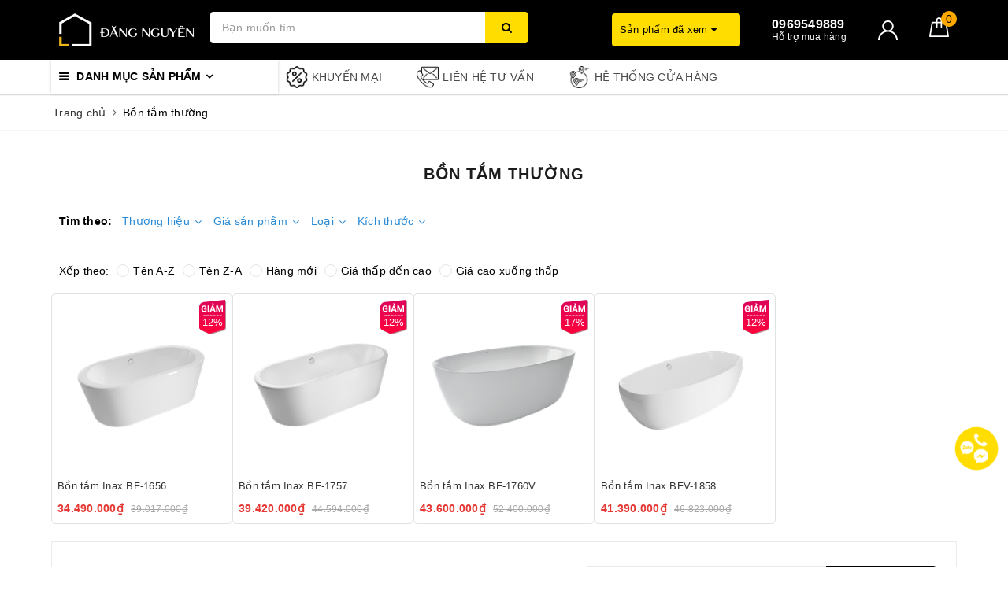

--- FILE ---
content_type: text/css
request_url: https://bizweb.dktcdn.net/100/454/753/themes/862597/assets/evo-main.scss.css?1685502436935
body_size: 12511
content:
@keyframes placeHolderShimmer{0%{background-position:-468px 0}100%{background-position:468px 0}}.animated-background,.search-main .products-view-grid .evo-product-block-item .product-img a.image-resize img:not(.loaded),header.header .evo-nav-policy ul li a img:not(.loaded){animation-duration:1.25s;animation-fill-mode:forwards;animation-iteration-count:infinite;animation-name:placeHolderShimmer;animation-timing-function:linear;background:#F6F6F6;background:linear-gradient(to right, #F6F6F6 8%, #F0F0F0 18%, #F6F6F6 33%);background-size:700px 104px;position:relative}.pagination>.active>a,.pagination>.active>a:focus,.pagination>.active>a:hover,.pagination>.active>span,.pagination>.active>span:focus,.pagination>.active>span:hover{z-index:0}.no-padding-right{padding-right:0 !important}.no-padding-left{padding-left:0 !important}body{font-family:-apple-system,BlinkMacSystemFont,"Segoe UI",Roboto,"Helvetica Neue",Arial,sans-serif,"Apple Color Emoji","Segoe UI Emoji","Segoe UI Symbol";color:#363f4d}body.collection{background:#fff}input[type="text"],input[type="email"],input[type="number"],input[type="tel"],input[type="password"],textarea.form-control,select.form-control{border-radius:0px;color:#999;outline:none;box-shadow:none;-webkit-appearance:none;-moz-appearance:none;border:1px solid #ddd}input[type="text"]:focus,input[type="email"]:focus,input[type="number"]:focus,input[type="tel"]:focus,input[type="password"]:focus,textarea.form-control:focus,select.form-control:focus{outline:none;box-shadow:none}a:hover,a:focus{text-decoration:none}.row{margin-right:-10px;margin-left:-10px}@media (max-width: 480px){.row{margin-right:-7px;margin-left:-7px}}.col-lg-1,.col-lg-10,.col-lg-11,.col-lg-12,.col-lg-2,.col-lg-3,.col-lg-4,.col-lg-5,.col-lg-6,.col-lg-7,.col-lg-8,.col-lg-9,.col-md-1,.col-md-10,.col-md-11,.col-md-12,.col-md-2,.col-md-3,.col-md-4,.col-md-5,.col-md-6,.col-md-7,.col-md-8,.col-md-9,.col-sm-1,.col-sm-10,.col-sm-11,.col-sm-12,.col-sm-2,.col-sm-3,.col-sm-4,.col-sm-5,.col-sm-6,.col-sm-7,.col-sm-8,.col-sm-9,.col-xs-1,.col-xs-10,.col-xs-11,.col-xs-12,.col-xs-2,.col-xs-3,.col-xs-4,.col-xs-5,.col-xs-6,.col-xs-7,.col-xs-8,.col-xs-9{padding-left:10px;padding-right:10px}@media (max-width: 480px){.col-lg-1,.col-lg-10,.col-lg-11,.col-lg-12,.col-lg-2,.col-lg-3,.col-lg-4,.col-lg-5,.col-lg-6,.col-lg-7,.col-lg-8,.col-lg-9,.col-md-1,.col-md-10,.col-md-11,.col-md-12,.col-md-2,.col-md-3,.col-md-4,.col-md-5,.col-md-6,.col-md-7,.col-md-8,.col-md-9,.col-sm-1,.col-sm-10,.col-sm-11,.col-sm-12,.col-sm-2,.col-sm-3,.col-sm-4,.col-sm-5,.col-sm-6,.col-sm-7,.col-sm-8,.col-sm-9,.col-xs-1,.col-xs-10,.col-xs-11,.col-xs-12,.col-xs-2,.col-xs-3,.col-xs-4,.col-xs-5,.col-xs-6,.col-xs-7,.col-xs-8,.col-xs-9{padding-left:7px;padding-right:7px}}.container,.container-fluid{padding-left:10px;padding-right:10px}@media (max-width: 480px){.container,.container-fluid{padding-left:7px;padding-right:7px}}.col-xs-15,.col-sm-15,.col-md-15,.col-lg-15{position:relative;min-height:1px;padding-right:10px;padding-left:10px}@media (max-width: 480px){.col-xs-15,.col-sm-15,.col-md-15,.col-lg-15{padding-left:7px;padding-right:7px}}.col-xs-15{width:20%;float:left}@media (min-width: 768px){.col-sm-15{width:20%;float:left}}@media (min-width: 992px){.col-md-15{width:20%;float:left}}@media (min-width: 1200px){.col-lg-15{width:20%;float:left}}.page-404 h1{color:#333;font-size:28px}.page-404 .land{color:#888}.page-404 .mt-5 .btn-success{transition:color .15s ease-in-out,background-color .15s ease-in-out,border-color .15s ease-in-out,box-shadow .15s ease-in-out;background-color:#000;border-color:#000;color:#fff;border-radius:2px;text-transform:uppercase}.page-404 .mt-5 .btn-success:hover,.page-404 .mt-5 .btn-success:focus{color:#fff;background-color:#000;border-color:#000}.btn-blues,#btnnewreview,.evo-button{position:relative;display:inline-block;padding:8px 28px;line-height:normal;border:1px solid #000;text-transform:uppercase;font-size:14px;text-align:center;font-weight:400;font-style:normal;background-color:transparent;-webkit-transition:color 0.45s cubic-bezier(0.785, 0.135, 0.15, 0.86),border 0.45s cubic-bezier(0.785, 0.135, 0.15, 0.86);transition:color 0.45s cubic-bezier(0.785, 0.135, 0.15, 0.86),border 0.45s cubic-bezier(0.785, 0.135, 0.15, 0.86);z-index:1;-webkit-tap-highlight-color:initial;color:#fff}@media (max-width: 480px){.btn-blues,#btnnewreview,.evo-button{padding:7px 15px}}.btn-blues strong,#btnnewreview strong,.evo-button strong{font-weight:400}.btn-blues::before,#btnnewreview::before,.evo-button::before{position:absolute;content:'';display:block;left:0;top:0;right:0;bottom:0;width:100%;height:100%;-webkit-transform:scale(1, 1);transform:scale(1, 1);-webkit-transform-origin:left center;transform-origin:left center;z-index:-1;-webkit-transition:-webkit-transform 0.45s cubic-bezier(0.785, 0.135, 0.15, 0.86);transition:-webkit-transform 0.45s cubic-bezier(0.785, 0.135, 0.15, 0.86);transition:transform 0.45s cubic-bezier(0.785, 0.135, 0.15, 0.86);transition:transform 0.45s cubic-bezier(0.785, 0.135, 0.15, 0.86),-webkit-transform 0.45s cubic-bezier(0.785, 0.135, 0.15, 0.86);background-color:#000}.btn-blues:hover,.btn-blues:focus,#btnnewreview:hover,#btnnewreview:focus,.evo-button:hover,.evo-button:focus{color:#000;border-color:#000}.btn-blues:hover::before,.btn-blues:focus::before,#btnnewreview:hover::before,#btnnewreview:focus::before,.evo-button:hover::before,.evo-button:focus::before{-webkit-transform-origin:right center;transform-origin:right center;-webkit-transform:scale(0, 1);transform:scale(0, 1)}.table-order p{margin-bottom:0}.required{font-size:13px;color:red}.search-main form.evo-search-form{z-index:1;position:relative}.search-main form.evo-search-form input{border:1px solid #e5e5e5;border-radius:0}.search-main form.evo-search-form button{color:#fff;background-color:#000;border-radius:3px}.search-main form.evo-search-form button:hover,.search-main form.evo-search-form button:focus{color:#fff;background-color:#000}.search-main .title-head{font-size:22px;line-height:28px;margin:0;font-weight:400;text-transform:uppercase;letter-spacing:2px}@media (min-width: 1024px){.search-main .products-view-grid .row .col-xs-6:nth-child(5n+1){clear:left}}@media (min-width: 768px) and (max-width: 991px){.search-main .products-view-grid .row .col-xs-6:nth-child(3n+1){clear:left}}@media (max-width: 767px){.search-main .products-view-grid .row .col-xs-6:nth-child(2n+1){clear:left}}@media (max-width: 480px){.search-main .products-view-grid .row .col-xs-6:nth-child(2n+1){padding-right:3.5px}.search-main .products-view-grid .row .col-xs-6:nth-child(2n+2){padding-left:3.5px}}@media (max-width: 480px){.search-main .products-view-grid .evo-product-block-item{margin-bottom:7px}}.search-main .products-view-grid .evo-product-block-item .product-img a.image-resize{display:block;position:relative;height:214px}@media (max-width: 1024px){.search-main .products-view-grid .evo-product-block-item .product-img a.image-resize{height:174px}}@media (max-width: 991px){.search-main .products-view-grid .evo-product-block-item .product-img a.image-resize{height:230px}}@media (max-width: 767px){.search-main .products-view-grid .evo-product-block-item .product-img a.image-resize{height:348px}}@media (max-width: 668px){.search-main .products-view-grid .evo-product-block-item .product-img a.image-resize{height:314px}}@media (max-width: 569px){.search-main .products-view-grid .evo-product-block-item .product-img a.image-resize{height:264px}}@media (max-width: 480px){.search-main .products-view-grid .evo-product-block-item .product-img a.image-resize{height:197px}}@media (max-width: 376px){.search-main .products-view-grid .evo-product-block-item .product-img a.image-resize{height:177px}}@media (max-width: 321px){.search-main .products-view-grid .evo-product-block-item .product-img a.image-resize{height:150px}}.search-main .products-view-grid .evo-product-block-item .product-img a.image-resize img{width:auto !important;max-height:100%;position:absolute;top:0;bottom:0;left:0;right:0;margin:auto}.search-main .products-view-grid .evo-product-block-item .product-img a.image-resize img:not(.loaded){width:100% !important;height:100% !important;opacity:0.2}.bread-crumb{padding:10px 0;margin:0;border-bottom:1px solid #f5f5f5;border-top:1px solid #f5f5f5}@media (max-width: 767px){.bread-crumb{margin-bottom:10px !important}}.bread-crumb h4{margin-top:0;text-transform:uppercase;color:#36424b;font-weight:500;font-size:22px;margin-bottom:3px}.bread-crumb .breadcrumb{background:transparent;color:rgba(112,126,137,0.5);padding:0}.bread-crumb .breadcrumb a{color:#707e89}.search-more{margin-top:0}.grecaptcha-badge{display:none !important}.total_address a{color:#000}.evo-search-bar{background:#fff;display:flex;align-items:center;justify-content:center;z-index:9999;position:relative;transition:.2s all;height:0;overflow:hidden}.evo-search-bar form{display:flex;align-items:center;position:relative;margin-bottom:0;min-width:500px}@media (min-width: 768px) and (max-width: 991px){.evo-search-bar form{min-width:450px;max-width:450px}}@media (max-width: 767px){.evo-search-bar form{min-width:210px;max-width:210px}}.evo-search-bar form .input-group{width:100%}.evo-search-bar form .input-group input{border:none;outline:none;font-size:16px;background:none}@media (max-width: 767px){.evo-search-bar form .input-group input{padding:0 10px;font-size:14px}}.evo-search-bar form .input-group button{border:0;padding:0;outline:none;cursor:pointer;background:none;font-size:16px;color:#1c1c1c}.evo-search-bar .site-header__search{width:30px;height:30px;line-height:45px;text-align:center;position:absolute;right:20px;background:none;outline:none;border:0;padding:0;cursor:pointer}@media (max-width: 767px){.evo-search-bar .site-header__search{right:10px}}.show-search .evo-search-bar{height:70px;overflow:visible}.evo-searchs{position:relative}@media (min-width: 992px){.evo-searchs.search-other-page{width:calc(100% - 55px);display:inline-block}}@media (max-width: 991px){.evo-searchs{flex:1;margin-top:10px}.evo-searchs input{height:40px !important;min-width:40px}}.evo-searchs .results-box{color:#555;position:absolute;top:41px;z-index:9999;width:100%;background-color:#fff;-webkit-box-shadow:0px 2px 6px 0px rgba(50,50,50,0.33);-moz-box-shadow:0px 2px 6px 0px rgba(50,50,50,0.33);box-shadow:0px 2px 6px 0px rgba(50,50,50,0.33)}.evo-searchs .results-box a{background-color:#fff;padding:5px;font-size:14px;display:block}.evo-searchs .results-box a.selected{background:#dfe8f9}.evo-searchs .results-box a .img{text-align:center;float:left;width:70px;margin-right:5px}.evo-searchs .results-box a .d-title{text-transform:none;font-size:13px;font-weight:500;margin-bottom:0;margin-top:0;color:#303846}.evo-searchs .results-box a:hover .d-title,.evo-searchs .results-box a:focus .d-title{color:#000}.evo-searchs .results-box a+a{border-top:1px solid rgba(0,0,0,0.1)}.evo-searchs .results-box a.note{text-align:center;font-size:14px;font-weight:500;color:#222}.evo-searchs .results-box a.note:hover,.evo-searchs .results-box a.note:focus{color:#000}.evo-searchs .results-box .note{text-align:center;font-size:14px;font-weight:500;color:#222;padding:7px 0px}.evo-searchs .results-box .note:hover,.evo-searchs .results-box .note:focus{color:#000}.evo-searchs .results-box .evo-loading{display:block;padding:7px;text-align:center;background-color:#fff}.backdrop__body-backdrop___1rvky{visibility:hidden;position:fixed;opacity:0;width:100%;left:0;top:0;right:0;bottom:0;background-color:rgba(0,0,0,0.55);z-index:999;transition:opacity .5s ease}@media (max-width: 480px){.backdrop__body-backdrop___1rvky{z-index:999}}.backdrop__body-backdrop___1rvky.active{transition:opacity .5s ease;visibility:visible;opacity:1}header.header{background-color:#000}header.header .evo-top-header{background-color:#000;padding:4px 0}header.header .evo-top-header .slogan p{font-weight:500;color:#fff;font-size:14px;margin:5px 0}@media (max-width: 767px){header.header .evo-top-header .slogan{text-align:center}}header.header .evo-top-header .evo-account ul{text-align:right}header.header .evo-top-header .evo-account ul li{display:inline-block}header.header .evo-top-header .evo-account ul li+li{margin-left:4px;padding-left:8px}header.header .evo-top-header .evo-account ul li a{font-weight:500;color:#fff;font-size:14px;margin:5px 0;display:inline-block}header.header .evo-top-header .evo-account ul li a:hover,header.header .evo-top-header .evo-account ul li a:focus{color:#000}header.header .evo-header-logo-search-cart .row{display:flex;align-items:center;height:70px;margin:3px 0}@media (max-width: 991px){header.header .evo-header-logo-search-cart .row{display:block;height:auto}}@media (max-width: 767px){header.header .evo-header-logo-search-cart .row{margin:5px 0}}header.header .evo-header-logo-search-cart .row .logo img{max-height:65px}@media (max-width: 767px){header.header .evo-header-logo-search-cart .row .logo img{max-height:55px}}@media (max-width: 991px){header.header .evo-header-logo-search-cart .row .logo img{margin-left:auto;margin-right:auto}}header.header .evo-header-logo-search-cart .row .evo-header-search form{margin-bottom:0}header.header .evo-header-logo-search-cart .row .evo-header-search form .input-group{width:100%}header.header .evo-header-logo-search-cart .row .evo-header-search form .input-group input{color:#333;border:none;background-color:#fff;padding:0 50px 0 15px;border-radius:4px}header.header .evo-header-logo-search-cart .row .evo-header-search form .input-group button{background-color:#ffdd00;color:#000;position:absolute;border:1px solid #ffdd00;right:0;top:0;z-index:3;border-bottom-right-radius:4px;border-top-right-radius:4px}header.header .evo-header-logo-search-cart .row .evo-header-search form .input-group button:hover,header.header .evo-header-logo-search-cart .row .evo-header-search form .input-group button:focus{color:#000;background-color:#cc8600;border-color:#cc8600;outline:none;box-shadow:none}header.header .evo-header-logo-search-cart .row .evo-header-hotline-cart{text-align:right;display:flex;justify-content:flex-end;height:65px;align-items:center;position:static}header.header .evo-header-logo-search-cart .row .evo-header-hotline-cart .hotline{display:flex;align-items:center}header.header .evo-header-logo-search-cart .row .evo-header-hotline-cart .hotline .user-content-right{text-align:left;line-height:1.1}header.header .evo-header-logo-search-cart .row .evo-header-hotline-cart .hotline .user-content-right a .evo-hotline{font-size:16px;color:#fff;display:block;font-weight:bold;line-height:1.1}header.header .evo-header-logo-search-cart .row .evo-header-hotline-cart .hotline .user-content-right a .evo-title{font-size:12px;font-weight:400;color:#fff;line-height:1.1}header.header .evo-header-logo-search-cart .row .evo-header-hotline-cart .hotline .user-content-right a:hover .evo-hotline,header.header .evo-header-logo-search-cart .row .evo-header-hotline-cart .hotline .user-content-right a:focus .evo-hotline{color:#000}header.header .evo-header-logo-search-cart .row .evo-header-hotline-cart .product-recent-header{display:inline-block;margin-right:40px;position:static;z-index:99}@media (max-width: 1024px){header.header .evo-header-logo-search-cart .row .evo-header-hotline-cart .product-recent-header{margin-right:15px}}header.header .evo-header-logo-search-cart .row .evo-header-hotline-cart .product-recent-header .product-recent-title{background:#ffdd00;border-radius:4px;padding:10px 30px 10px 10px;color:#000;font-size:13px;float:left;cursor:pointer;position:relative}@media (max-width: 1024px){header.header .evo-header-logo-search-cart .row .evo-header-hotline-cart .product-recent-header .product-recent-title{padding-right:15px}}header.header .evo-header-logo-search-cart .row .evo-header-hotline-cart .product-recent-header .product-recent-title:before{content:"";position:absolute;right:0;bottom:-30px;width:160px;height:45px;background:0 0;display:none;z-index:99}header.header .evo-header-logo-search-cart .row .evo-header-hotline-cart .product-recent-header .product-recently-content{left:0;right:0;margin:auto;position:absolute;padding:0;z-index:999;top:73px;height:0;overflow-y:hidden}header.header .evo-header-logo-search-cart .row .evo-header-hotline-cart .product-recent-header .product-recently-content .row{display:block;height:auto}header.header .evo-header-logo-search-cart .row .evo-header-hotline-cart .product-recent-header .product-recently-content .row .col-md-12{padding:0}header.header .evo-header-logo-search-cart .row .evo-header-hotline-cart .product-recent-header .product-recently-content .row .no-recently{background:#fff;box-shadow:0 0 4px 0 rgba(0,0,0,0.25);border-bottom-left-radius:4px;border-bottom-right-radius:4px;padding:30px 10px}header.header .evo-header-logo-search-cart .row .evo-header-hotline-cart .product-recent-header .product-recently-content .row .no-recently p{margin-bottom:0;font-size:18px;margin-top:15px}header.header .evo-header-logo-search-cart .row .evo-header-hotline-cart .product-recent-header .product-recently-content .row .recent_products-row{background:#fff;box-shadow:0 0 4px 0 rgba(0,0,0,0.25);border-bottom-left-radius:4px;border-bottom-right-radius:4px;padding:10px}header.header .evo-header-logo-search-cart .row .evo-header-hotline-cart .product-recent-header .product-recently-content .row .recent_products-row #recent-content{margin-left:-5px;margin-right:-5px}header.header .evo-header-logo-search-cart .row .evo-header-hotline-cart .product-recent-header .product-recently-content .row .recent_products-row #recent-content .slick-slide{margin:5px}header.header .evo-header-logo-search-cart .row .evo-header-hotline-cart .product-recent-header .product-recently-content .row .recent_products-row #recent-content .slick-slide:hover,header.header .evo-header-logo-search-cart .row .evo-header-hotline-cart .product-recent-header .product-recently-content .row .recent_products-row #recent-content .slick-slide:focus{outline:none;box-shadow:none;border:none}header.header .evo-header-logo-search-cart .row .evo-header-hotline-cart .product-recent-header .product-recently-content .row .recent_products-row #recent-content .slick-arrow{font-size:0;line-height:0;position:absolute;top:50%;display:block;width:30px;height:30px;padding:0;-webkit-transform:translate(0, -50%);-ms-transform:translate(0, -50%);transform:translate(0, -50%);cursor:pointer;color:transparent;border:none;outline:none;background:transparent;line-height:30px;text-align:center;z-index:2}@media (max-width: 767px){header.header .evo-header-logo-search-cart .row .evo-header-hotline-cart .product-recent-header .product-recently-content .row .recent_products-row #recent-content .slick-arrow{display:none !important}}header.header .evo-header-logo-search-cart .row .evo-header-hotline-cart .product-recent-header .product-recently-content .row .recent_products-row #recent-content .slick-arrow.slick-prev{left:-15px}header.header .evo-header-logo-search-cart .row .evo-header-hotline-cart .product-recent-header .product-recently-content .row .recent_products-row #recent-content .slick-arrow.slick-prev:before{content:"";background-image:url(//bizweb.dktcdn.net/100/454/753/themes/862597/assets/back.svg?1684902059518);height:30px;width:30px;display:block}header.header .evo-header-logo-search-cart .row .evo-header-hotline-cart .product-recent-header .product-recently-content .row .recent_products-row #recent-content .slick-arrow.slick-next{right:-15px}header.header .evo-header-logo-search-cart .row .evo-header-hotline-cart .product-recent-header .product-recently-content .row .recent_products-row #recent-content .slick-arrow.slick-next:before{content:"";background-image:url(//bizweb.dktcdn.net/100/454/753/themes/862597/assets/right-arrow.svg?1684902059518);height:30px;width:30px;display:block}header.header .evo-header-logo-search-cart .row .evo-header-hotline-cart .product-recent-header .product-recently-content .row .recent_products-row #recent-content .slick-dots{text-align:center}header.header .evo-header-logo-search-cart .row .evo-header-hotline-cart .product-recent-header .product-recently-content .row .recent_products-row #recent-content .slick-dots li{display:inline-block}header.header .evo-header-logo-search-cart .row .evo-header-hotline-cart .product-recent-header .product-recently-content .row .recent_products-row #recent-content .slick-dots li button{border:none;height:7px;width:20px;border-radius:7px;outline:none;box-shadow:none;background-color:rgba(0,0,0,0.1);font-size:0;padding:0;display:block}header.header .evo-header-logo-search-cart .row .evo-header-hotline-cart .product-recent-header .product-recently-content .row .recent_products-row #recent-content .slick-dots li+li{margin-left:5px}header.header .evo-header-logo-search-cart .row .evo-header-hotline-cart .product-recent-header .product-recently-content .row .recent_products-row #recent-content .slick-dots li.slick-active button{width:7px;border-radius:50%;background-color:#000}header.header .evo-header-logo-search-cart .row .evo-header-hotline-cart .product-recent-header .product-recently-content .row .recent_products-row #recent-content .slick-slide{margin:0 5px}header.header .evo-header-logo-search-cart .row .evo-header-hotline-cart .product-recent-header .product-recently-content .row .recent_products-row #recent-content .slick-dots{padding-bottom:5px}header.header .evo-header-logo-search-cart .row .evo-header-hotline-cart .product-recent-header .product-recently-content .row .recent_products-row #recent-content .slick-dots li button{background-color:rgba(0,0,0,0.7)}header.header .evo-header-logo-search-cart .row .evo-header-hotline-cart .product-recent-header .product-recently-content .row .recent_products-row #recent-content .slick-dots li.slick-active button{background-color:#000}header.header .evo-header-logo-search-cart .row .evo-header-hotline-cart .product-recent-header .product-recently-content .row .recent_products-row #recent-content .box-image{border:1px solid #efefef;padding:2px;margin:1px}header.header .evo-header-logo-search-cart .row .evo-header-hotline-cart .product-recent-header .product-recently-content .row .recent_products-row #recent-content .box-image a{position:relative;height:125px;display:block}@media (max-width: 1024px){header.header .evo-header-logo-search-cart .row .evo-header-hotline-cart .product-recent-header .product-recently-content .row .recent_products-row #recent-content .box-image a{height:100px}}header.header .evo-header-logo-search-cart .row .evo-header-hotline-cart .product-recent-header .product-recently-content .row .recent_products-row #recent-content .box-image a img{width:auto;max-height:100%;position:absolute;top:0;bottom:0;left:0;right:0;margin:auto}header.header .evo-header-logo-search-cart .row .evo-header-hotline-cart .product-recent-header .product-recently-content .row .recent_products-row #recent-content .box-image:hover{border-color:#000}header.header .evo-header-logo-search-cart .row .evo-header-hotline-cart .product-recent-header:hover .product-recent-title:before{display:block}header.header .evo-header-logo-search-cart .row .evo-header-hotline-cart .product-recent-header:hover .product-recently-content{height:auto;overflow-y:visible}header.header .evo-header-logo-search-cart .row .evo-header-hotline-cart .evo-account{display:inline-block;margin-left:40px;position:relative;z-index:1}@media (max-width: 1024px){header.header .evo-header-logo-search-cart .row .evo-header-hotline-cart .evo-account{margin-left:10px}}header.header .evo-header-logo-search-cart .row .evo-header-hotline-cart .evo-account:before{content:"";position:absolute;right:-20px;bottom:-30px;width:70px;height:35px;background:0 0;display:none;z-index:99}header.header .evo-header-logo-search-cart .row .evo-header-hotline-cart .evo-account>a{position:relative}header.header .evo-header-logo-search-cart .row .evo-header-hotline-cart .evo-account>a img{width:25px}header.header .evo-header-logo-search-cart .row .evo-header-hotline-cart .evo-account ul{position:absolute;top:45px;right:-20px;min-width:150px;padding:5px;background-color:#fff;-webkit-box-shadow:0px 2px 6px 0px rgba(50,50,50,0.33);-moz-box-shadow:0px 2px 6px 0px rgba(50,50,50,0.33);box-shadow:0px 2px 6px 0px rgba(50,50,50,0.33);text-align:right;border-radius:4px;display:none}header.header .evo-header-logo-search-cart .row .evo-header-hotline-cart .evo-account ul li a{display:block;color:#333;padding:5px 0}header.header .evo-header-logo-search-cart .row .evo-header-hotline-cart .evo-account ul li a:hover,header.header .evo-header-logo-search-cart .row .evo-header-hotline-cart .evo-account ul li a:focus{color:#000}header.header .evo-header-logo-search-cart .row .evo-header-hotline-cart .evo-account ul li+li{border-top:1px solid #e5e5e5}header.header .evo-header-logo-search-cart .row .evo-header-hotline-cart .evo-account:hover:before{display:block}header.header .evo-header-logo-search-cart .row .evo-header-hotline-cart .evo-account:hover ul{display:block}header.header .evo-header-logo-search-cart .row .evo-header-hotline-cart .evo-cart{display:inline-block;margin-left:40px;position:relative}@media (max-width: 1024px){header.header .evo-header-logo-search-cart .row .evo-header-hotline-cart .evo-cart{margin-left:20px}}header.header .evo-header-logo-search-cart .row .evo-header-hotline-cart .evo-cart:before{content:"";position:absolute;left:0;bottom:-17px;width:110%;height:25px;background:0 0;display:none;z-index:99}header.header .evo-header-logo-search-cart .row .evo-header-hotline-cart .evo-cart>a{position:relative}header.header .evo-header-logo-search-cart .row .evo-header-hotline-cart .evo-cart>a .count_item_pr{position:absolute;height:20px;width:20px;border-radius:50%;text-align:center;line-height:20px;color:#000;background-color:#ffa800;top:-20px;right:-10px}header.header .evo-main-nav{background-color:#fff;border-bottom:1px solid #ddd}header.header .evo-main-nav .nav{position:relative;display:-webkit-box;display:-webkit-flex;display:-moz-flex;display:-ms-flexbox;display:flex}@media (min-width: 992px){header.header .evo-main-nav .nav .nav-item .nav-link{color:#333}header.header .evo-main-nav .nav .nav-item .nav-link:hover,header.header .evo-main-nav .nav .nav-item .nav-link:focus{background-color:#000;color:#fff}header.header .evo-main-nav .nav .nav-item.active .nav-link{color:#000}header.header .evo-main-nav .nav .nav-item.active .nav-link:hover,header.header .evo-main-nav .nav .nav-item.active .nav-link:focus{background-color:#000;color:#fff}}header.header .evo-main-nav .mainmenu{background:#fff;height:auto;color:#333;cursor:pointer;box-shadow:0 0 4px 0 rgba(0,0,0,0.2)}@media (max-width: 991px){header.header .evo-main-nav .mainmenu{box-shadow:none}}header.header .evo-main-nav .mainmenu span{display:block;position:relative;z-index:11;padding:10px;font-weight:600;color:#000;text-transform:uppercase}header.header .evo-main-nav .mainmenu span:after{content:"\f107";font-family:'FontAwesome';margin-left:5px}header.header .evo-main-nav .mainmenu span:before{content:"\f0c9";font-family:'FontAwesome';margin-right:10px}header.header .evo-main-nav .mainmenu .nav-cate{overflow:visible;clear:both;position:absolute;top:43px;left:0px;right:0;z-index:10;height:0;display:block}@media (max-width: 991px){header.header .evo-main-nav .mainmenu .nav-cate{position:relative;top:0;height:auto;left:0}}header.header .evo-main-nav .mainmenu .nav-cate ul{width:100%;min-height:410.5px;background:#fff;overflow:visible;border-top:none;box-shadow:2px 0 4px 0 rgba(0,0,0,0.2)}@media (min-width: 992px) and (max-width: 1024px){header.header .evo-main-nav .mainmenu .nav-cate ul{min-height:339px}}@media (max-width: 991px){header.header .evo-main-nav .mainmenu .nav-cate ul{-webkit-box-shadow:none;-moz-box-shadow:none;box-shadow:none;border:none;min-height:unset}}header.header .evo-main-nav .mainmenu .nav-cate ul li{display:block;overflow:visible;padding:0 10px;cursor:pointer}@media (max-width: 991px){header.header .evo-main-nav .mainmenu .nav-cate ul li{padding:0}}header.header .evo-main-nav .mainmenu .nav-cate ul li .evo-categories-a{position:relative;display:block;color:#000;padding:8px 0;border-bottom:1px solid #eee;margin:0;font-size:14px;padding-left:25px;padding-right:10px}@media (min-width: 992px) and (max-width: 1024px){header.header .evo-main-nav .mainmenu .nav-cate ul li .evo-categories-a{padding-top:7px;padding-bottom:7px}}header.header .evo-main-nav .mainmenu .nav-cate ul li .evo-categories-a:hover,header.header .evo-main-nav .mainmenu .nav-cate ul li .evo-categories-a:focus{color:#000}@media (max-width: 991px){header.header .evo-main-nav .mainmenu .nav-cate ul li .evo-categories-a{padding-left:30px;padding-right:20px;font-weight:500}}header.header .evo-main-nav .mainmenu .nav-cate ul li .evo-categories-a:before{background-image:url(//bizweb.dktcdn.net/100/454/753/themes/862597/assets/index-cate-icon-1.png?1684902059518);background-repeat:no-repeat;background-size:contain;background-position:center;content:"";position:absolute;left:0;top:50%;transform:translate(0, -50%);height:20px;width:20px;opacity:1}@media (max-width: 991px){header.header .evo-main-nav .mainmenu .nav-cate ul li .evo-categories-a:before{left:5px}}header.header .evo-main-nav .mainmenu .nav-cate ul li.menu-item-count:nth-child(1) .evo-categories-a:before{background-image:url(//bizweb.dktcdn.net/100/454/753/themes/862597/assets/index-cate-icon-1.png?1684902059518)}header.header .evo-main-nav .mainmenu .nav-cate ul li.menu-item-count:nth-child(2) .evo-categories-a:before{background-image:url(//bizweb.dktcdn.net/100/454/753/themes/862597/assets/index-cate-icon-2.png?1684902059518)}header.header .evo-main-nav .mainmenu .nav-cate ul li.menu-item-count:nth-child(3) .evo-categories-a:before{background-image:url(//bizweb.dktcdn.net/100/454/753/themes/862597/assets/index-cate-icon-3.png?1684902059518)}header.header .evo-main-nav .mainmenu .nav-cate ul li.menu-item-count:nth-child(4) .evo-categories-a:before{background-image:url(//bizweb.dktcdn.net/100/454/753/themes/862597/assets/index-cate-icon-4.png?1684902059518)}header.header .evo-main-nav .mainmenu .nav-cate ul li.menu-item-count:nth-child(5) .evo-categories-a:before{background-image:url(//bizweb.dktcdn.net/100/454/753/themes/862597/assets/index-cate-icon-5.png?1684902059518)}header.header .evo-main-nav .mainmenu .nav-cate ul li.menu-item-count:nth-child(6) .evo-categories-a:before{background-image:url(//bizweb.dktcdn.net/100/454/753/themes/862597/assets/index-cate-icon-6.png?1684902059518)}header.header .evo-main-nav .mainmenu .nav-cate ul li.menu-item-count:nth-child(7) .evo-categories-a:before{background-image:url(//bizweb.dktcdn.net/100/454/753/themes/862597/assets/index-cate-icon-7.png?1684902059518)}header.header .evo-main-nav .mainmenu .nav-cate ul li.menu-item-count:nth-child(8) .evo-categories-a:before{background-image:url(//bizweb.dktcdn.net/100/454/753/themes/862597/assets/index-cate-icon-8.png?1684902059518)}header.header .evo-main-nav .mainmenu .nav-cate ul li.menu-item-count:nth-child(9) .evo-categories-a:before{background-image:url(//bizweb.dktcdn.net/100/454/753/themes/862597/assets/index-cate-icon-9.png?1684902059518)}header.header .evo-main-nav .mainmenu .nav-cate ul li.menu-item-count:nth-child(10) .evo-categories-a:before{background-image:url(//bizweb.dktcdn.net/100/454/753/themes/862597/assets/index-cate-icon-10.png?1684902059518)}header.header .evo-main-nav .mainmenu .nav-cate ul li.menu-item-count:nth-child(11) .evo-categories-a:before{background-image:url(//bizweb.dktcdn.net/100/454/753/themes/862597/assets/index-cate-icon-11.png?1684902059518)}header.header .evo-main-nav .mainmenu .nav-cate ul li.menu-item-count:nth-child(12) .evo-categories-a:before{background-image:url(//bizweb.dktcdn.net/100/454/753/themes/862597/assets/index-cate-icon-12.png?1684902059518)}header.header .evo-main-nav .mainmenu .nav-cate ul li.menu-item-count:nth-child(13) .evo-categories-a:before{background-image:url(//bizweb.dktcdn.net/100/454/753/themes/862597/assets/index-cate-icon-13.png?1684902059518)}header.header .evo-main-nav .mainmenu .nav-cate ul li.menu-item-count:nth-child(14) .evo-categories-a:before{background-image:url(//bizweb.dktcdn.net/100/454/753/themes/862597/assets/index-cate-icon-14.png?1684902059518)}header.header .evo-main-nav .mainmenu .nav-cate ul li.menu-item-count:nth-child(15) .evo-categories-a:before{background-image:url(//bizweb.dktcdn.net/100/454/753/themes/862597/assets/index-cate-icon-15.png?1684902059518)}header.header .evo-main-nav .mainmenu .nav-cate ul li.more .evo-categories-a:before{background-image:url(//bizweb.dktcdn.net/100/454/753/themes/862597/assets/down-arrow.png?1684902059518)}header.header .evo-main-nav .mainmenu .nav-cate ul li:last-child .evo-categories-a{border-bottom:none}header.header .evo-main-nav .mainmenu .nav-cate ul li.dropdown{position:static}header.header .evo-main-nav .mainmenu .nav-cate ul li.dropdown .evo-categories-a:after{content:"\f0da";font-family:'FontAwesome';position:absolute;right:0;top:50%;transform:translate(0, -50%)}@media (max-width: 991px){header.header .evo-main-nav .mainmenu .nav-cate ul li.dropdown .evo-categories-a:after{display:none}}@media (max-width: 991px){header.header .evo-main-nav .mainmenu .nav-cate ul li.dropdown .evo-categories-a i{height:20px;position:absolute;top:50%;transform:translate(0, -50%);right:0;margin-right:0;float:right;line-height:22px;width:30px;text-align:center}}@media (min-width: 992px){header.header .evo-main-nav .mainmenu .nav-cate ul li.dropdown:hover .subcate{display:block}}@media (max-width: 991px){header.header .evo-main-nav .mainmenu .nav-cate ul li.dropdown.active .evo-categories-a i:before{content:"\f106"}header.header .evo-main-nav .mainmenu .nav-cate ul li.dropdown.active .subcate{display:block}}header.header .evo-main-nav .mainmenu .nav-cate ul li .subcate{display:none;cursor:default;overflow:hidden;position:absolute;top:0;left:100%;min-height:410.5px;background:#fff;padding:10px;width:300%;box-shadow:0 2px 1px 0 rgba(0,0,0,0.25);border-top:1px solid #eee}@media (max-width: 1024px){header.header .evo-main-nav .mainmenu .nav-cate ul li .subcate{height:300px}}@media (max-width: 991px){header.header .evo-main-nav .mainmenu .nav-cate ul li .subcate{height:auto;position:relative;min-height:unset !important;width:100%;-webkit-box-shadow:none;-moz-box-shadow:none;box-shadow:none;display:none;left:0;padding:0;border:none}}header.header .evo-main-nav .mainmenu .nav-cate ul li .subcate aside{width:33.3333%;padding:5px;float:left;overflow:hidden;cursor:default}@media (max-width: 991px){header.header .evo-main-nav .mainmenu .nav-cate ul li .subcate aside{float:none;padding:0;width:100%}header.header .evo-main-nav .mainmenu .nav-cate ul li .subcate aside.active .evo-categories-main-sub{color:#000}header.header .evo-main-nav .mainmenu .nav-cate ul li .subcate aside.active .evo-categories-main-sub i:before{content:"\f106"}header.header .evo-main-nav .mainmenu .nav-cate ul li .subcate aside.active .list-evo-categories-main-sub{display:block}}header.header .evo-main-nav .mainmenu .nav-cate ul li .subcate aside .evo-categories-main-sub{text-transform:uppercase;font-weight:bold;padding-top:0;color:#000}header.header .evo-main-nav .mainmenu .nav-cate ul li .subcate aside .evo-categories-main-sub:hover,header.header .evo-main-nav .mainmenu .nav-cate ul li .subcate aside .evo-categories-main-sub:focus{color:#000}@media (max-width: 991px){header.header .evo-main-nav .mainmenu .nav-cate ul li .subcate aside .evo-categories-main-sub{text-align:left;font-size:12px;text-transform:capitalize;color:#1c1c1c;letter-spacing:1px;padding:10px 20px;white-space:inherit;font-weight:400;display:block;width:100%;border-bottom:1px solid #f7f7f7;margin-bottom:0;position:relative;padding-right:20px;font-weight:normal}header.header .evo-main-nav .mainmenu .nav-cate ul li .subcate aside .evo-categories-main-sub i{height:20px;position:absolute;margin-right:0;float:right;line-height:22px;width:30px;text-align:center;top:50%;transform:translate(0, -50%);right:0}}header.header .evo-main-nav .mainmenu .nav-cate ul li .subcate aside .list-evo-categories-main-sub{max-height:145px;overflow-y:auto}header.header .evo-main-nav .mainmenu .nav-cate ul li .subcate aside .list-evo-categories-main-sub::-webkit-scrollbar-track{-webkit-box-shadow:inset 0 0 6px rgba(0,0,0,0.3);background-color:#F5F5F5}header.header .evo-main-nav .mainmenu .nav-cate ul li .subcate aside .list-evo-categories-main-sub::-webkit-scrollbar{width:3px;background-color:#F5F5F5}header.header .evo-main-nav .mainmenu .nav-cate ul li .subcate aside .list-evo-categories-main-sub::-webkit-scrollbar-thumb{background-color:#F90;background-image:-webkit-linear-gradient(45deg, rgba(255,255,255,0.2) 25%, transparent 25%, transparent 50%, rgba(255,255,255,0.2) 50%, rgba(255,255,255,0.2) 75%, transparent 75%, transparent)}@media (max-width: 991px){header.header .evo-main-nav .mainmenu .nav-cate ul li .subcate aside .list-evo-categories-main-sub{display:none}}header.header .evo-main-nav .mainmenu .nav-cate ul li .subcate aside .list-evo-categories-main-sub a{line-height:20px;display:block;text-transform:none;padding:4px 0;color:#000}@media (max-width: 991px){header.header .evo-main-nav .mainmenu .nav-cate ul li .subcate aside .list-evo-categories-main-sub a{padding:10px 10px;text-align:left;font-size:12px;text-transform:capitalize;color:#1c1c1c;letter-spacing:1px;padding-left:30px;white-space:inherit;font-weight:400;display:block;width:100%;border-bottom:1px solid #f7f7f7}header.header .evo-main-nav .mainmenu .nav-cate ul li .subcate aside .list-evo-categories-main-sub a:last-child{border-bottom:none}}header.header .evo-main-nav .mainmenu .nav-cate ul li .subcate aside .list-evo-categories-main-sub a:hover,header.header .evo-main-nav .mainmenu .nav-cate ul li .subcate aside .list-evo-categories-main-sub a:focus{color:#000}header.header .evo-main-nav .mainmenu .nav-cate ul li .subcate aside:nth-child(3n+1){clear:left}@media (min-width: 992px){header.header .evo-main-nav .mainmenu .nav-cate ul li .subcate .evo-cate-list{width:75%;float:left;padding-right:5px}header.header .evo-main-nav .mainmenu .nav-cate ul li .subcate .evo-banner-cate{width:25%;float:left;padding-left:5px}header.header .evo-main-nav .mainmenu .nav-cate ul li .subcate .evo-banner-cate img:hover{opacity:0.8}}@media (min-width: 992px){header.header .evo-main-nav .mainmenu.mainmenu-other .nav-cate{display:none}header.header .evo-main-nav .mainmenu.mainmenu-other:hover .nav-cate{display:block}}@media (max-width: 991px){header.header .evo-main-nav{padding:0;height:100vh;background:#fff;color:#1c1c1c;-webkit-transform:translateX(calc(-100vw + 20px));transform:translateX(calc(-100vw + 20px));position:fixed;top:0 !important;left:0;visibility:hidden;width:300px;z-index:9999;-webkit-transition:visibility 0.5s cubic-bezier(0.645, 0.045, 0.355, 1),-webkit-transform 0.5s cubic-bezier(0.645, 0.045, 0.355, 1);transition:visibility 0.5s cubic-bezier(0.645, 0.045, 0.355, 1),-webkit-transform 0.5s cubic-bezier(0.645, 0.045, 0.355, 1);transition:transform 0.5s cubic-bezier(0.645, 0.045, 0.355, 1),visibility 0.5s cubic-bezier(0.645, 0.045, 0.355, 1);transition:transform 0.5s cubic-bezier(0.645, 0.045, 0.355, 1),visibility 0.5s cubic-bezier(0.645, 0.045, 0.355, 1),-webkit-transform 0.5s cubic-bezier(0.645, 0.045, 0.355, 1);-webkit-box-shadow:none;box-shadow:none;-ms-touch-action:manipulation;touch-action:manipulation;overflow-y:scroll}header.header .evo-main-nav .container{width:100%;padding:0}header.header .evo-main-nav .row{margin:0}header.header .evo-main-nav .row .col-md-3,header.header .evo-main-nav .row .col-md-9{padding:0}header.header .evo-main-nav #nav{display:block;border:none;padding:0;margin-bottom:0;margin-left:0;border-top:2px solid #000;margin-top:5px}header.header .evo-main-nav #nav>li{border-bottom:1px solid rgba(92,92,92,0.1);width:100%}header.header .evo-main-nav #nav>li>a{text-align:left;font-size:13px;text-transform:capitalize;color:#1c1c1c;letter-spacing:1px;padding-right:20px;position:relative}header.header .evo-main-nav #nav>li>a>.fa{height:20px;position:absolute;top:50%;transform:translate(0, -50%);right:0;margin-right:0}header.header .evo-main-nav #nav>li.active>a{color:#000}header.header .evo-main-nav #nav>li.active>a>.fa:before{content:"\f106"}header.header .evo-main-nav #nav>li.has-childs .dropdown-menu{position:relative;top:0;min-width:unset;width:100%;box-shadow:none;margin:0}header.header .evo-main-nav #nav>li.has-childs .dropdown-menu li{width:100%}header.header .evo-main-nav #nav>li.has-childs .dropdown-menu li a{text-align:left;font-size:12px;text-transform:capitalize;color:#1c1c1c;letter-spacing:1px;padding-left:20px;white-space:inherit;padding-right:10px}header.header .evo-main-nav #nav>li.has-childs .dropdown-menu li.active>a{color:#000;font-weight:500}header.header .evo-main-nav #nav>li.has-childs .dropdown-menu li.active>a>.fa:before{content:"\f106"}header.header .evo-main-nav #nav>li.has-childs .dropdown-menu li.has-childs2>.nav-link>.fa{height:20px;position:relative;top:4px;margin-right:0;right:0}header.header .evo-main-nav #nav>li.has-childs .dropdown-menu li.has-childs2>.nav-link>.fa:before{content:"\f107"}header.header .evo-main-nav #nav>li.has-childs .dropdown-menu li.has-childs2 .dropdown-menu{left:0;display:none}header.header .evo-main-nav #nav>li.has-childs .dropdown-menu li.has-childs2 .dropdown-menu li a{padding-left:30px}header.header .evo-main-nav #nav>li.has-childs .dropdown-menu li.has-childs2.active .dropdown-menu{display:block}header.header .evo-main-nav #nav>li.has-childs.active .dropdown-menu{display:block}header.header .evo-main-nav #nav>li.has-childs.active .mega-content{display:block;position:relative;top:0;min-width:unset;width:100%;box-shadow:none;margin:0;padding:0;max-height:unset;overflow-y:unset}header.header .evo-main-nav #nav>li.has-childs.active .mega-content .level0{display:block}header.header .evo-main-nav #nav>li.has-childs.active .mega-content .level0 .level1{padding:0;width:100%;margin-bottom:0}header.header .evo-main-nav #nav>li.has-childs.active .mega-content .level0 .level1 .hmega{text-align:left;font-size:12px;text-transform:capitalize;color:#5c5c5c;letter-spacing:1px;padding:10px 20px;white-space:inherit;font-weight:400;display:block;width:100%;border-bottom:1px solid #f7f7f7;margin-bottom:0;position:relative;padding-right:20px}header.header .evo-main-nav #nav>li.has-childs.active .mega-content .level0 .level1 .hmega:hover{color:#000}header.header .evo-main-nav #nav>li.has-childs.active .mega-content .level0 .level1 .hmega>.fa{height:20px;float:right;line-height:22px;width:40px;text-align:center;position:absolute;top:50%;transform:translate(0, -50%);right:0}header.header .evo-main-nav #nav>li.has-childs.active .mega-content .level0 .level1 .level1{display:none}header.header .evo-main-nav #nav>li.has-childs.active .mega-content .level0 .level1 .level1 li{border-bottom:1px solid #f7f7f7}header.header .evo-main-nav #nav>li.has-childs.active .mega-content .level0 .level1 .level1 li a{padding:10px 10px;text-align:left;font-size:12px;text-transform:capitalize;color:#5c5c5c;letter-spacing:1px;padding-left:30px;white-space:inherit;font-weight:400;display:block;width:100%}header.header .evo-main-nav #nav>li.has-childs.active .mega-content .level0 .level1 .level1 li a:hover{color:#000}header.header .evo-main-nav #nav>li.has-childs.active .mega-content .level0 .level1 .level1 li a>.fa{height:20px;position:relative;top:4px;right:0;float:right;line-height:22px;width:40px;text-align:center;transform:translateY(-5px);-webkit-transform:translateY(-5px);-moz-transform:translateY(-5px)}header.header .evo-main-nav #nav>li.has-childs.active .mega-content .level0 .level1 .level1 li .level-4{display:none}header.header .evo-main-nav #nav>li.has-childs.active .mega-content .level0 .level1 .level1 li.active a>.fa:before{content:"\f106"}header.header .evo-main-nav #nav>li.has-childs.active .mega-content .level0 .level1 .level1 li.active .level-4{display:block}header.header .evo-main-nav #nav>li.has-childs.active .mega-content .level0 .level1.active .level1{display:block}header.header .evo-main-nav #nav>li.has-childs.active .mega-content .level0 .level1:last-child .hmega{border-bottom:none}header.header .evo-main-nav.active{visibility:visible;-webkit-transform:translateX(0);transform:translateX(0)}header.header .evo-main-nav .mobile-main-menu{padding-top:10px;background-color:#000}header.header .evo-main-nav .mobile-main-menu .drawer-header{margin:0 10px;position:relative}header.header .evo-main-nav .mobile-main-menu .drawer-header #close-nav{position:absolute;height:40px;width:40px;right:0;top:0;text-align:center;line-height:45px}header.header .evo-main-nav .mobile-main-menu .drawer-header .logo-wrapper img{max-height:45px}header.header .evo-main-nav .mobile-main-menu .drawer-header .logo-wrapper+a{text-align:center;color:#000;text-transform:uppercase;letter-spacing:1.5px;display:block;font-weight:500;margin-top:10px}header.header .evo-main-nav .mobile-main-menu .ul-first-menu{margin-top:15px;border:1px solid #f5f5f5;border-left:none;border-right:none;display:flex;justify-content:space-between;align-items:center}header.header .evo-main-nav .mobile-main-menu .ul-first-menu a{flex-grow:1;flex-basis:0;text-align:center;color:#fff;padding:10px 0;font-weight:500}header.header .evo-main-nav .mobile-main-menu .ul-first-menu a+a{border-left:1px solid #f5f5f5}}header.header .mega-content{background:#fff none repeat scroll 0 0;display:none;margin:0;padding:10px;position:absolute;top:44px;left:0;z-index:999;width:100%;-webkit-box-shadow:0px 2px 6px 0px rgba(50,50,50,0.33);-moz-box-shadow:0px 2px 6px 0px rgba(50,50,50,0.33);box-shadow:0px 2px 6px 0px rgba(50,50,50,0.33);max-height:600px;overflow-y:auto}header.header .mega-content::-webkit-scrollbar-track{-webkit-box-shadow:inset 0 0 2px rgba(0,0,0,0.3);-moz-box-shadow:inset 0 0 2px rgba(0,0,0,0.3);border-radius:5px;background-color:#F5F5F5}header.header .mega-content::-webkit-scrollbar{width:5px;background-color:#F5F5F5}header.header .mega-content::-webkit-scrollbar-thumb{border-radius:5px;-webkit-box-shadow:inset 0 0 2px rgba(0,0,0,0.3);-moz-box-shadow:inset 0 0 2px rgba(0,0,0,0.3);background-color:#e5e5e5}header.header .mega-content .level1.parent a.hmega{color:#1c1c1c !important;text-transform:uppercase;font-weight:500;margin-bottom:10px;display:inline-block}header.header .mega-content .level1.parent a.hmega:hover,header.header .mega-content .level1.parent a.hmega:focus{color:#000 !important}@media (min-width: 992px){header.header .mega-content .level1.parent a.hmega{display:block;border-bottom:1px solid #e2e2e2;padding-bottom:5px;font-weight:bold}}header.header .mega-content .level1.parent ul.level1 li{line-height:1.3}header.header .mega-content .level1.parent ul.level1 li a{text-transform:none !important;font-weight:500}header.header .mega-content .level1.parent ul.level1 li+li{padding-top:5px}header.header .mega-content .level1.item{float:left;width:25%;padding:10px}header.header .mega-content .level1.item>a{color:#333 !important;text-transform:uppercase;font-weight:600;margin-bottom:10px;display:inline-block}header.header .mega-content .level1.item>a:hover,header.header .mega-content .level1.item>a:focus{color:#000 !important}header.header .mega-content .level1.item h2{font-size:14px;margin-top:0}header.header .mega-content .level1.item ul.level1{margin-bottom:15px}header.header .mega-content .level1.item ul.level1 li a{font-weight:normal !important;text-transform:none !important;color:#333}header.header .mega-content .level1.item ul.level1 li a:hover,header.header .mega-content .level1.item ul.level1 li a:focus{text-decoration:none;color:#000}header.header .mega-content .level0{display:-ms-flexbox;display:-webkit-flex;display:flex;-webkit-flex-wrap:wrap;-ms-flex-wrap:wrap;flex-wrap:wrap}header.header .mega-content .image-mega a{display:block;padding-right:5px;padding-left:0;width:50%;float:left}header.header .mega-content .image-mega a+a{padding-right:0;padding-left:5px}header.header .mega-content .image-mega a:hover img{opacity:0.8}@media (min-width: 1025px){header.header .mega-content{display:block;opacity:0;filter:alpha(opacity=0);visibility:hidden;-moz-transition:.2s ease-out;-o-transition:.2s ease-out;-webkit-transition:.2s ease-out;-ms-transition:.2s ease-out;transition:.2s ease-out;-moz-transform:translateY(20px);-o-transform:translateY(20px);-ms-transform:translateY(20px);-webkit-transform:translateY(20px);transform:translateY(20px)}}header.header .evo-nav-policy ul li{display:inline-block}@media (max-width: 991px){header.header .evo-nav-policy ul li{display:block;width:100%}}header.header .evo-nav-policy ul li+li{padding-left:40px}@media (max-width: 991px){header.header .evo-nav-policy ul li+li{padding-left:10px}}header.header .evo-nav-policy ul li:first-child{padding-left:10px}header.header .evo-nav-policy ul li a{color:#4a4a4a;display:flex;align-items:center;height:44px}@media (max-width: 991px){header.header .evo-nav-policy ul li a{font-weight:500}}header.header .evo-nav-policy ul li a:hover,header.header .evo-nav-policy ul li a:focus{color:#000}header.header .evo-nav-policy ul li a img{margin-right:5px;float:left;max-width:28px;height:28px}header.header .evo-nav-policy ul li a img:not(.loaded){width:28px !important;height:28px !important;opacity:0.2}.fix-layout{padding-bottom:70px}@media (max-width: 767px){.fix-layout{padding-bottom:40px}}footer.footer{margin-top:25px;background-color:#000}footer.footer .newsletter_area{position:relative;top:-73px}@media (max-width: 767px){footer.footer .newsletter_area{top:-50px}}footer.footer .newsletter_area .newsletter_inner{padding:30px 25px;border:1px solid #ebebeb;background:#ffffff}@media (min-width: 1023px) and (max-width: 1024px){footer.footer .newsletter_area .newsletter_inner{padding:30px 15px}}@media (max-width: 991px){footer.footer .newsletter_area .newsletter_inner{padding:20px 15px}}footer.footer .newsletter_area .newsletter_inner .row{display:flex;flex-wrap:wrap}@media (min-width: 1023px) and (max-width: 1024px){footer.footer .newsletter_area .newsletter_inner .row{display:block}}@media (max-width: 767px){footer.footer .newsletter_area .newsletter_inner .row .newsletter_sing_up{text-align:center}}footer.footer .newsletter_area .newsletter_inner .row .newsletter_sing_up h3{font-size:20px;line-height:27px;font-weight:500;text-transform:capitalize;margin-bottom:5px;margin-top:0}footer.footer .newsletter_area .newsletter_inner .row .newsletter_sing_up p{font-size:13px;font-weight:400;margin-bottom:0}footer.footer .newsletter_area .newsletter_inner .row .newsletter_sing_up p span{color:#000}footer.footer .newsletter_area .newsletter_inner .row .subscribe_content{margin-top:5px}@media (max-width: 767px){footer.footer .newsletter_area .newsletter_inner .row .subscribe_content{text-align:center}}footer.footer .newsletter_area .newsletter_inner .row .subscribe_content p{font-size:13px;margin-bottom:0}@media (max-width: 991px){footer.footer .newsletter_area .newsletter_inner .row .subscribe_form{margin-top:15px}}footer.footer .newsletter_area .newsletter_inner .row .subscribe_form form{width:100%;position:relative;background:#ffffff;border-radius:4px;margin-bottom:0}footer.footer .newsletter_area .newsletter_inner .row .subscribe_form form input{width:100%;border:1px solid #ebebeb;background:none;padding:0 158px 0 15px;height:50px;font-size:14px;color:#666;border-radius:4px;margin-bottom:0}@media (max-width: 767px){footer.footer .newsletter_area .newsletter_inner .row .subscribe_form form input{padding-right:100px}}footer.footer .newsletter_area .newsletter_inner .row .subscribe_form form button{position:absolute;right:0;top:0;padding:0 20px;width:140px;background-color:#000;color:#fff;font-size:12px;font-weight:500;text-transform:uppercase;height:100%;border:0;display:block;-webkit-transition:0.3s;transition:0.3s;border-radius:0 4px 4px 0}@media (max-width: 767px){footer.footer .newsletter_area .newsletter_inner .row .subscribe_form form button{width:auto;padding:0 10px}}footer.footer .newsletter_area .newsletter_inner .row .subscribe_form form button:hover,footer.footer .newsletter_area .newsletter_inner .row .subscribe_form form button:focus{color:#fff;background-color:#000}footer.footer .footer-about{padding-top:0px;padding-bottom:15px}footer.footer .footer-about .footer-about-content{margin-top:15px;color:#fff;margin-bottom:20px}footer.footer .footer-about .footer-social{text-align:center;position:relative;margin-bottom:30px}@media (max-width: 767px){footer.footer .footer-about .footer-social{margin-bottom:10px}}footer.footer .footer-about .footer-social:before{position:absolute;content:'';width:100%;height:1px;background-color:rgba(226,255,226,0.1);left:0;top:50%;transform:translateY(-50%);-webkit-transform:translateY(-50%);-moz-transform:translateY(-50%);-ms-transform:translateY(-50%);-o-transform:translateY(-50%)}footer.footer .footer-about .footer-social ul{background-color:#000;display:inline-block;position:relative}footer.footer .footer-about .footer-social ul li{margin:0 5px;float:none;display:inline-block}footer.footer .footer-about .footer-social ul li a{display:block;width:35px;height:35px;color:#fff;border:1px solid #fff;font-size:18px;text-align:center;line-height:33px;border-radius:50%}footer.footer .footer-about .footer-social ul li a:hover,footer.footer .footer-about .footer-social ul li a:focus{color:#fff}footer.footer .footer-about .footer-social ul li.facebook a:hover,footer.footer .footer-about .footer-social ul li.facebook a:focus{border-color:#3b5998;background-color:#3b5998}footer.footer .footer-about .footer-social ul li.twitter a:hover,footer.footer .footer-about .footer-social ul li.twitter a:focus{border-color:#1da1f2;background-color:#1da1f2}footer.footer .footer-about .footer-social ul li.youtube a:hover,footer.footer .footer-about .footer-social ul li.youtube a:focus{border-color:#ff0000;background-color:#ff0000}footer.footer .footer-about .footer-social ul li.instagram a:hover,footer.footer .footer-about .footer-social ul li.instagram a:focus{border-color:#405de6;background:radial-gradient(circle at 30% 107%, #fdf497 0%, #fdf497 5%, #fd5949 45%, #d6249f 60%, #285AEB 90%)}footer.footer .site-footer{padding-top:0px}footer.footer .site-footer .footer-widget h3{font-size:16px;font-weight:500;line-height:22px;letter-spacing:1px;text-transform:uppercase;color:#ffdd00;position:relative;margin-bottom:20px}footer.footer .site-footer .footer-widget h3:after{content:'';background:linear-gradient(90deg, #fd0 60%, #fff 0);height:3px;width:67px;position:absolute;bottom:0;left:0;opacity:.9}@media (max-width: 767px){footer.footer .site-footer .footer-widget h3{font-size:14px;padding-top:0;margin-bottom:15px}}footer.footer .site-footer .footer-widget ul li+li{margin-top:4px}footer.footer .site-footer .footer-widget ul li a{color:#fff}footer.footer .site-footer .footer-widget ul li a:hover,footer.footer .site-footer .footer-widget ul li a:focus{color:#ffdd00}footer.footer .site-footer .footer-widget.footer-contact ul li{color:#fff;position:relative;margin-bottom:7px;font-size:13px;letter-spacing:1px;padding-left:20px;word-break:break-word}footer.footer .site-footer .footer-widget.footer-contact ul li i{position:absolute;left:0;top:7px}footer.footer .site-footer .footer-widget.footer-contact ul li a{color:#fff;letter-spacing:1px}footer.footer .site-footer .footer-widget.footer-contact ul li a:hover,footer.footer .site-footer .footer-widget.footer-contact ul li a:focus{color:#ffdd00}@media (max-width: 991px){footer.footer .site-footer .fix-clear:nth-child(2n+1){clear:left}}footer.footer .copyright{padding:10px 0;font-size:13px;color:#fff;background-color:#121212}footer.footer .copyright a{color:#fff}footer.footer .copyright a:hover,footer.footer .copyright a:focus{color:#000}@media (max-width: 767px){footer.footer .footer-inner .footer-show-more{text-align:center;margin-bottom:15px}footer.footer .footer-inner .footer-show-more .footer-show-more-text{text-transform:uppercase;font-size:14px;border:1px solid rgba(255,255,255,0.1);padding:5px;color:#fff}footer.footer .footer-inner .footer-show-more .footer-show-more-text:after{content:"\f107";font-family:'FontAwesome';margin-left:5px}footer.footer .footer-inner .footer-show-more.active .footer-show-more-text:after{content:"\f106"}footer.footer .footer-inner .footer-show-more-group{display:none}}.evo-product-block-item{background:#fff;padding:10px;border:1px solid #e1e1e1 !important;border-radius:5px}.evo-product-block-item .product_thumb{position:relative}.evo-product-block-item .product_thumb a{transition:all 0.3s ease 0s}.evo-product-block-item .product_thumb a img{display:block;transition:all 0.3s ease 0s}.evo-product-block-item .product_thumb .label_product{position:absolute;top:5px;right:5px}.evo-product-block-item .product_thumb .label_product span{width:34px;height:44px;padding-top:22px;font-size:13px;background-repeat:no-repeat;background-position:0 0;background-size:contain;text-align:center;color:#fff;font-weight:500;background-image:url(//bizweb.dktcdn.net/100/454/753/themes/862597/assets/sale.svg?1684902059518);display:block;background-color:transparent;line-height:1.1}.evo-product-block-item .product_thumb .action_links{position:absolute;bottom:0;left:0;opacity:0;visibility:hidden;width:100%;margin-bottom:0}.evo-product-block-item .product_thumb .action_links button{background:#000;color:#fff;width:100%;padding:0;outline:none;border:none;font-size:14px;height:35px;text-align:center;line-height:35px;border-radius:4px;-webkit-transition-delay:.1s;transition-delay:.1s;-webkit-transition:transform .6s;-moz-transition:transform .6s;-o-transition:transform .6s;transition:transform .6s;box-shadow:0 2px 4px 0 rgba(0,0,0,0.1)}.evo-product-block-item .product_thumb .action_links button:hover,.evo-product-block-item .product_thumb .action_links button:focus{color:#fff;background-color:#000}.evo-product-block-item .product_content{padding:5px}.evo-product-block-item .product_content a.product_name{font-size:13px;line-height:24px;font-weight:500;margin-bottom:5px;margin-top:0;overflow:hidden;text-overflow:ellipsis;white-space:nowrap;color:#333;display:block}@media (min-width: 1025px){.evo-product-block-item .product_content a.product_name:hover,.evo-product-block-item .product_content a.product_name:focus{color:#000}}.evo-product-block-item .product_content .price-container{display:block}.evo-product-block-item .product_content .price-container span{display:inline-block;color:#e53935;font-size:14px;font-weight:700}.evo-product-block-item .product_content .price-container span.old_price{text-decoration:line-through;font-size:12px;margin:0 0 0 5px;color:#a9a9a9;font-weight:400}.evo-product-block-item:hover{border:1px solid  #ffdd00 !important}@media (min-width: 1025px){.evo-product-block-item:hover .product_thumb a{display:block;height:100%;width:100%}.evo-product-block-item:hover .product_thumb .action_links{opacity:1;visibility:visible}}@media (min-width: 768px){.my-account .dashboard .recent-orders .thead-default{border-top:1px solid #e1e1e1}}@media (max-width: 991px){.evo-header-mobile{display:-webkit-box;display:-ms-flexbox;display:flex;-webkit-box-align:center;-ms-flex-align:center;align-items:center;-webkit-box-pack:justify;-ms-flex-pack:justify;justify-content:space-between;height:70px}}@media (max-width: 991px) and (max-width: 767px){.evo-header-mobile{height:55px}}@media (max-width: 991px){.evo-header-mobile .evo-flexitem{-webkit-box-flex:1;-ms-flex:1 0 0px;flex:1 0 0;-webkit-box-align:center;-ms-flex-align:center;align-items:center}.evo-header-mobile .evo-flexitem-fill{display:-webkit-box;display:-ms-flexbox;display:flex}.evo-header-mobile .evo-flexitem-fill:last-child{-webkit-box-pack:end;-ms-flex-pack:end;justify-content:flex-end;text-align:right;min-width:85px}.evo-header-mobile .evo-flexitem-fill:last-child a{display:inline-block;color:#fff;padding:0 10px;position:relative;font-size:16px;width:auto;height:25px}.evo-header-mobile .evo-flexitem-fill:last-child a .count_item_pr{height:17px;line-height:17px;background:#ffa800;color:#000;font-size:10px;font-weight:500;text-align:center;min-width:17px;border-radius:50%;display:inline-flex;justify-content:center;align-items:center;position:absolute;top:-10px;right:-6px}.evo-header-mobile .evo-flexitem-fill:last-child a.site-header-search i{position:relative;top:-5px}.evo-header-mobile .evo-flexitem-fill .logo-wrapper img{max-height:55px}.evo-header-mobile #trigger-mobile{width:35px;float:left;margin:0;padding:0;display:block;text-align:left;margin-right:5px;max-width:80px}.evo-header-mobile #trigger-mobile .icon-bar{background-color:#fff;display:block;width:22px;height:2px;border-radius:1px}.evo-header-mobile #trigger-mobile .icon-bar.icon-bar{margin-top:4px}.evo-header-mobile #trigger-mobile .icon-bar:nth-child(2){width:15px}}@media (max-width: 480px){.s480-f{display:block;font-size:0;clear:both}.col-full{width:100%}}.form-signup .errors{color:red}@media (min-width: 768px){#popup-cart .modal-dialog{width:500px;margin:30px auto}}#popup-cart .modal-dialog button.close{position:absolute;right:10px;top:2px;opacity:1}#popup-cart .modal-dialog button.close:hover{color:#000}#popup-cart .modal-dialog .modal-left{text-align:left}#popup-cart .modal-dialog .modal-left .title{font-size:16px;font-weight:500;color:#292929;padding:15px 10px;margin:0;display:block;border-bottom:solid 1px #ebebeb;margin-bottom:10px}@media (max-width: 767px){#popup-cart .modal-dialog .modal-left .title{padding:10px}}#popup-cart .modal-dialog .modal-left .title i{font-style:normal;color:#292929}#popup-cart .modal-dialog .modal-body{position:relative;padding:0 10px 10px;border-bottom:solid 1px #ebebeb}#popup-cart .modal-dialog .modal-body .media{display:none}#popup-cart .modal-dialog .modal-body .media.active{display:flex;align-items:center}#popup-cart .modal-dialog .modal-body .media .thumb_img{width:70px;display:block;float:left;padding:0}#popup-cart .modal-dialog .modal-body .media .thumb_img .thumb-1x1{width:70px;text-align:center;border:solid 1px #ebebeb;border-radius:4px}#popup-cart .modal-dialog .modal-body .media .thumb_img .thumb-1x1 img{border-radius:4px}#popup-cart .modal-dialog .modal-body .media .body_content{padding-left:15px}#popup-cart .modal-dialog .modal-body .media .body_content .product-title{font-size:14px;color:#292929;font-weight:400;line-height:20px}#popup-cart .modal-dialog .modal-body .media .body_content .product-new-price{color:#000;margin-top:0px;font-size:16px;font-weight:400;display:block}#popup-cart .modal-dialog .modal-body .media .body_content .variant_title span{color:#bbb}#popup-cart .modal-dialog .modal-right{text-align:left;padding:0px 10px 10px 10px}#popup-cart .modal-dialog .modal-right .right_title{font-size:15px;color:#292929}@media (max-width: 767px){#popup-cart .modal-dialog .modal-right .right_title{font-size:14px}}#popup-cart .modal-dialog .modal-right .right_title a{color:#292929}#popup-cart .modal-dialog .modal-right .right_title a:hover,#popup-cart .modal-dialog .modal-right .right_title a:focus{color:#000}#popup-cart .modal-dialog .modal-right .checkout_button{height:45px;line-height:43px;width:100%;background:#000;border-radius:5px;padding:0px;text-align:center;display:inline-block;font-size:14px;color:#fff;font-weight:400;border:solid 1px #000}#popup-cart .modal-dialog .modal-right .checkout_button:hover,#popup-cart .modal-dialog .modal-right .checkout_button:focus{color:#fff;background-color:#000;border-color:#000}#popup-cart.modal.in .modal-dialog{-webkit-transform:translate(0, 50%);-ms-transform:translate(0, 50%);-o-transform:translate(0, 50%);transform:translate(0, 50%)}.slick-frame{visibility:hidden}.slick-frame.slick-initialized{visibility:visible}.mew-wrapper{position:fixed;bottom:110px;right:0;z-index:9999999;top:auto !important}.mew-checkbox{display:none !important}.mew{width:60px;max-width:unset;height:60px;display:flex !important;justify-content:center;align-items:center;margin:0;border-radius:50%;background:#ffdd00;box-shadow:0 3px 6px rgba(0,0,0,0.16),0 3px 6px rgba(0,0,0,0.23);position:absolute;right:10px;bottom:10px;z-index:1000;overflow:hidden;transform:rotate(0deg);-webkit-transition:all 0.15s cubic-bezier(0.15, 0.87, 0.45, 1.23);transition:all 0.15s cubic-bezier(0.15, 0.87, 0.45, 1.23)}.mew-checkbox:checked ~ .mew{-webkit-transition:all 0.15s cubic-bezier(0.15, 0.87, 0.45, 1.23);transition:all 0.15s cubic-bezier(0.15, 0.87, 0.45, 1.23);width:30px;height:30px;right:26px;bottom:35px}[class*=icon-cps-]{display:inline-block;vertical-align:middle;background-image:url(//bizweb.dktcdn.net/100/454/753/themes/862597/assets/hotline.png?1684902059518);background-repeat:no-repeat;background-size:148px}.icon-cps-mew-menu{width:50px;height:50px;margin:0 !important;background-size:200px;background-position:-155px 0}.mew-checkbox:checked ~ .mew .icon-cps-mew-menu{width:20px;height:20px;margin:0;background-size:100px;background-position:-79px -29px}.mew-wheel{position:absolute;bottom:15px;right:18px;transform:scale(0);transform-origin:bottom right;transition:all .3s ease;z-index:12}.mew-checkbox:checked ~ .mew-wheel{transform:scale(1)}.mew-wheel .mew-action{display:flex;align-items:center;font-size:14px;font-weight:700;color:#fff;position:absolute;text-decoration:none}.mew-wheel .mew-action:hover{transform:scale(1.1)}.mew-wheel .mew-action-1{bottom:225px;right:0}.mew-button{width:45px;height:45px;display:flex;justify-content:center;align-items:center;float:left;padding:4px;border-radius:50%;background:#0f1941;box-shadow:0 1px 3px rgba(0,0,0,0.12),0 1px 2px rgba(0,0,0,0.24);font-size:24px;color:White;transition:all 1s ease;overflow:hidden}.icon-cps-local{width:30px;height:30px;background-position:-5px -43px}.icon-cps-mail{width:30px;height:30px;background-position:-8px -5px}.icon-cps-facebook{width:30px;height:30px;background-position:-80px -43px}.mew-wheel .mew-button-1{background:#0f9d58}.mew-wheel .mew-action-2{bottom:170px;right:0}.mew-wheel .mew-button-2{background:#fb0}.icon-cps-phone{width:30px;height:30px;background-position:-42px -45px}.mew-wheel .mew-action-3{right:0;bottom:115px;cursor:pointer}.mew-wheel .mew-button-3{background:#006AFF}.mew-wheel .mew-action-4{right:0;bottom:60px}.mew-wheel .mew-button-4{background:#2f82fc}.icon-cps-chat-zalo{width:30px;height:30px;background-position:-47px -5px;background-size:155px}.hidden{display:none !important}.align-items-center{-ms-flex-align:center !important;align-items:center !important;-ms-flex-pack:distribute !important;justify-content:space-around !important;display:-ms-flexbox !important;display:flex !important;-webkit-box-align:center !important;-ms-flex-align:center !important;align-items:center !important}.mew-checkbox:not(:checked) ~ .mew{animation-name:zoom;-webkit-animation-name:zoom;animation-delay:0s;-webkit-animation-delay:0s;animation-duration:1.5s;-webkit-animation-duration:1.5s;animation-iteration-count:infinite;-webkit-animation-iteration-count:infinite;cursor:pointer;box-shadow:0 0 0 0 #c31d1d}@-webkit-keyframes tada{0%{-webkit-transform:scale(1);transform:scale(1)}10%,20%{-webkit-transform:scale(0.9) rotate(-3deg);transform:scale(0.9) rotate(-3deg)}30%,50%,70%,90%{-webkit-transform:scale(1.1) rotate(3deg);transform:scale(1.1) rotate(3deg)}40%,60%,80%{-webkit-transform:scale(1.1) rotate(-3deg);transform:scale(1.1) rotate(-3deg)}100%{-webkit-transform:scale(1) rotate(0);transform:scale(1) rotate(0)}}@keyframes tada{0%{-webkit-transform:scale(1);-ms-transform:scale(1);transform:scale(1)}10%,20%{-webkit-transform:scale(0.9) rotate(-3deg);-ms-transform:scale(0.9) rotate(-3deg);transform:scale(0.9) rotate(-3deg)}30%,50%,70%,90%{-webkit-transform:scale(1.1) rotate(3deg);-ms-transform:scale(1.1) rotate(3deg);transform:scale(1.1) rotate(3deg)}40%,60%,80%{-webkit-transform:scale(1.1) rotate(-3deg);-ms-transform:scale(1.1) rotate(-3deg);transform:scale(1.1) rotate(-3deg)}100%{-webkit-transform:scale(1) rotate(0);-ms-transform:scale(1) rotate(0);transform:scale(1) rotate(0)}}@-webkit-keyframes zoom{0%{transform:scale(0.9)}70%{transform:scale(1);box-shadow:0 0 0 15px transparent}100%{transform:scale(0.9);box-shadow:0 0 0 0 transparent}}@keyframes zoom{0%{transform:scale(0.9)}70%{transform:scale(1);box-shadow:0 0 0 15px transparent}100%{transform:scale(0.9);box-shadow:0 0 0 0 transparent}}


--- FILE ---
content_type: text/css
request_url: https://bizweb.dktcdn.net/100/454/753/themes/862597/assets/evo-collections.scss.css?1685502436935
body_size: 4388
content:
.slide-collection .slick-slide{margin:5px}.slide-collection .slick-arrow{font-size:0;line-height:0;position:absolute;top:50%;display:block;width:30px;height:30px;padding:0;-webkit-transform:translate(0, -50%);-ms-transform:translate(0, -50%);transform:translate(0, -50%);cursor:pointer;color:transparent;border:none;outline:none;background:transparent;line-height:30px;text-align:center;z-index:2}@media (max-width: 767px){.slide-collection .slick-arrow{display:none !important}}.slide-collection .slick-arrow.slick-prev{left:-15px}.slide-collection .slick-arrow.slick-prev:before{content:"";background-image:url(//bizweb.dktcdn.net/100/454/753/themes/862597/assets/back.svg?1684902059518);height:30px;width:30px;display:block}.slide-collection .slick-arrow.slick-next{right:-15px}.slide-collection .slick-arrow.slick-next:before{content:"";background-image:url(//bizweb.dktcdn.net/100/454/753/themes/862597/assets/right-arrow.svg?1684902059518);height:30px;width:30px;display:block}.slide-collection .slick-dots{text-align:center}.slide-collection .slick-dots li{display:inline-block}.slide-collection .slick-dots li button{border:none;height:7px;width:20px;border-radius:7px;outline:none;box-shadow:none;background-color:rgba(0,0,0,0.1);font-size:0;padding:0;display:block}.slide-collection .slick-dots li+li{margin-left:5px}.slide-collection .slick-dots li.slick-active button{width:7px;border-radius:50%;background-color:#000}.slide-collection .slick-slide{margin:0 5px}.slide-collection .slick-list{margin:0 -5px}.slide-collection .slick-dots{position:absolute;bottom:10px;left:0;right:0;margin-left:auto;margin-right:auto;width:100px;background-color:rgba(255,255,255,0.5);border-radius:15px;height:24px;align-items:center;display:flex !important;justify-content:center}.evo-all-categories{position:relative;overflow:hidden;margin-bottom:20px;background:#fff;border-radius:4px;padding-bottom:5px}@media (max-width: 767px){.evo-all-categories{margin-bottom:7px}}.evo-all-categories .titlecp{padding:15px 10px;overflow:hidden}@media (max-width: 767px){.evo-all-categories .titlecp{padding:10px 7px}}.evo-all-categories .titlecp>h3{color:#333;font-size:20px;font-weight:600;padding-left:10px;border-left:5px solid #000;float:left;margin:0}.evo-all-categories .titlecp>h3 a{color:#333}.evo-all-categories .titlecp>h3 a:hover,.evo-all-categories .titlecp>h3 a:focus{color:#000}.evo-all-categories .titlecp .viewmore{float:right}.evo-all-categories .titlecp .viewmore>a{border:1px solid #288ad6;padding:5px;margin-right:5px;border-radius:4px;color:#288ad6}.evo-all-categories .titlecp .viewmore>a:last-child{margin-right:0}.evo-all-categories .titlecp .viewmore>a:hover,.evo-all-categories .titlecp .viewmore>a:focus{color:#fff;background-color:#288ad6}.evo-all-categories .evo-all-product-contain{padding:0 10px}@media (max-width: 767px){.evo-all-categories .evo-all-product-contain{padding:0 7px}}.evo-all-categories .evo-all-product-contain .slick_ajax_tab{margin-left:-5px;margin-right:-5px}.evo-all-categories .evo-all-product-contain .slick_ajax_tab .slick-slide{margin:5px}.evo-all-categories .evo-all-product-contain .slick_ajax_tab .slick-arrow{font-size:0;line-height:0;position:absolute;top:50%;display:block;width:30px;height:30px;padding:0;-webkit-transform:translate(0, -50%);-ms-transform:translate(0, -50%);transform:translate(0, -50%);cursor:pointer;color:transparent;border:none;outline:none;background:transparent;line-height:30px;text-align:center;z-index:2}@media (max-width: 767px){.evo-all-categories .evo-all-product-contain .slick_ajax_tab .slick-arrow{display:none !important}}.evo-all-categories .evo-all-product-contain .slick_ajax_tab .slick-arrow.slick-prev{left:-15px}.evo-all-categories .evo-all-product-contain .slick_ajax_tab .slick-arrow.slick-prev:before{content:"";background-image:url(//bizweb.dktcdn.net/100/454/753/themes/862597/assets/back.svg?1684902059518);height:30px;width:30px;display:block}.evo-all-categories .evo-all-product-contain .slick_ajax_tab .slick-arrow.slick-next{right:-15px}.evo-all-categories .evo-all-product-contain .slick_ajax_tab .slick-arrow.slick-next:before{content:"";background-image:url(//bizweb.dktcdn.net/100/454/753/themes/862597/assets/right-arrow.svg?1684902059518);height:30px;width:30px;display:block}.evo-all-categories .evo-all-product-contain .slick_ajax_tab .slick-dots{text-align:center}.evo-all-categories .evo-all-product-contain .slick_ajax_tab .slick-dots li{display:inline-block}.evo-all-categories .evo-all-product-contain .slick_ajax_tab .slick-dots li button{border:none;height:7px;width:20px;border-radius:7px;outline:none;box-shadow:none;background-color:rgba(0,0,0,0.1);font-size:0;padding:0;display:block}.evo-all-categories .evo-all-product-contain .slick_ajax_tab .slick-dots li+li{margin-left:5px}.evo-all-categories .evo-all-product-contain .slick_ajax_tab .slick-dots li.slick-active button{width:7px;border-radius:50%;background-color:#000}.evo-all-categories .evo-all-product-contain .slick_ajax_tab .slick-slide{margin-top:0}.evo-all-categories .evo-all-product-contain .slick_ajax_tab .slick-arrow.slick-prev{left:0}.evo-all-categories .evo-all-product-contain .slick_ajax_tab .slick-arrow.slick-next{right:0}.evo-all-categories .evo-all-product-contain .fix-padding{padding-left:10px;padding-right:0}@media (max-width: 767px){.evo-all-categories .evo-all-product-contain .fix-padding{padding-left:0;margin-top:7px}}.evo-all-categories .evo-all-product-contain .evo-product-block-item .product_thumb{position:relative;height:202px}@media (max-width: 1024px){.evo-all-categories .evo-all-product-contain .evo-product-block-item .product_thumb{height:165px}}@media (max-width: 991px){.evo-all-categories .evo-all-product-contain .evo-product-block-item .product_thumb{height:148px}}@media (max-width: 767px){.evo-all-categories .evo-all-product-contain .evo-product-block-item .product_thumb{height:346px}}@media (max-width: 668px){.evo-all-categories .evo-all-product-contain .evo-product-block-item .product_thumb{height:312px}}@media (max-width: 569px){.evo-all-categories .evo-all-product-contain .evo-product-block-item .product_thumb{height:262px}}@media (max-width: 480px){.evo-all-categories .evo-all-product-contain .evo-product-block-item .product_thumb{height:188px}}@media (max-width: 376px){.evo-all-categories .evo-all-product-contain .evo-product-block-item .product_thumb{height:169px}}@media (max-width: 321px){.evo-all-categories .evo-all-product-contain .evo-product-block-item .product_thumb{height:141px}}.evo-all-categories .evo-all-product-contain .evo-product-block-item .product_thumb img{width:auto !important;max-height:100%;position:absolute;top:0;bottom:0;left:0;right:0;margin:auto}.evo-all-categories .evo-all-product-contain .evo-product-block-item .product_thumb img:not(.loaded){width:100% !important;height:100% !important;opacity:0.2}.evo-all-categories .evo-all-cate-more a{margin:7px 0;display:inline-block;color:#333;font-weight:500;position:relative}.evo-all-categories .evo-all-cate-more a:before{content:"";height:2px;width:40px;position:absolute;background-color:#000;margin-left:auto;margin-right:auto;bottom:-3px;left:0;right:0}.main-evo-categories{background:#fff}@media (max-width: 991px){.main-evo-categories{margin-top:10px}}.main-evo-categories .category-products .sort-cate{font-size:12px;border-bottom:1px solid #f3f3f3;padding:10px}@keyframes placeHolderShimmer{0%{background-position:-468px 0}100%{background-position:468px 0}}.animated-background,.evo-all-categories .evo-all-product-contain .evo-product-block-item .product_thumb img:not(.loaded),.category-products .products-view-grid .evo-product-block-item .product_thumb img:not(.loaded){animation-duration:1.25s;animation-fill-mode:forwards;animation-iteration-count:infinite;animation-name:placeHolderShimmer;animation-timing-function:linear;background:#F6F6F6;background:linear-gradient(to right, #F6F6F6 8%, #F0F0F0 18%, #F6F6F6 33%);background-size:700px 104px;position:relative}.aside-item.collection-category{border:1px solid #ebebeb;padding:5px;position:relative}.aside-item.collection-category .aside-title{position:absolute;top:-22px;left:-1px;background-color:#fff;padding:10px;padding-left:0}@media (max-width: 991px){.aside-item.collection-category .aside-title{top:-10px}}.aside-item.collection-category .aside-title .title-head{font-size:16px;font-weight:500;color:#000;position:relative;margin-bottom:0;text-transform:uppercase}.aside-item.collection-category .aside-content{padding-top:20px}.aside-item.collection-category .aside-content .navbar-pills .nav-item a{font-size:14px;padding-left:0px;padding-right:25px;color:#1c1c1c;white-space:normal;position:relative;display:table;width:100%}.aside-item.collection-category .aside-content .navbar-pills .nav-item a:hover,.aside-item.collection-category .aside-content .navbar-pills .nav-item a:focus{color:#000;background-color:transparent}.aside-item.collection-category .aside-content .navbar-pills .nav-item a i.fa-caret-right{display:table-cell;width:10px !important}.aside-item.collection-category .aside-content .navbar-pills .nav-item .Collapsible__Plus{position:absolute;right:7px;top:calc(50% - (20px / 2));width:20px;height:20px}.aside-item.collection-category .aside-content .navbar-pills .nav-item .Collapsible__Plus::before,.aside-item.collection-category .aside-content .navbar-pills .nav-item .Collapsible__Plus::after{position:absolute;content:'';top:50%;left:50%;-webkit-transform:translate(-50%, -50%) rotate(-90deg);transform:translate(-50%, -50%) rotate(-90deg);background-color:currentColor;-webkit-transition:opacity 0.4s ease-in-out, -webkit-transform 0.4s ease-in-out;transition:opacity 0.4s ease-in-out, -webkit-transform 0.4s ease-in-out;transition:transform 0.4s ease-in-out, opacity 0.4s ease-in-out;transition:transform 0.4s ease-in-out, opacity 0.4s ease-in-out, -webkit-transform 0.4s ease-in-out}.aside-item.collection-category .aside-content .navbar-pills .nav-item .Collapsible__Plus::before{width:11px;height:1px;opacity:1}.aside-item.collection-category .aside-content .navbar-pills .nav-item .Collapsible__Plus::after{width:1px;height:11px}.aside-item.collection-category .aside-content .navbar-pills .nav-item.active>.Collapsible__Plus::after{-webkit-transform:translate(-50%, -50%) rotate(90deg);transform:translate(-50%, -50%) rotate(90deg)}.aside-item.collection-category .aside-content .navbar-pills .nav-item.active>.Collapsible__Plus::before{opacity:0}.aside-item.collection-category .aside-content .navbar-pills .nav-item .dropdown-menu{margin:0;padding:0;-webkit-transition:left 0.3s ease 0s, opacity 0.3s;transition:left 0.3s ease 0s, opacity 0.3s}.aside-item.collection-category .aside-content .navbar-pills .nav-item .dropdown-menu .nav-item a{padding:5px 10px;padding-right:25px}.aside-item.collection-category .aside-content .navbar-pills .nav-item .dropdown-menu .nav-item .dropdown-menu .nav-item a{padding:5px 20px}.aside-item.collection-category .aside-content .navbar-pills .nav-item .dropdown-menu .nav-item .dropdown-menu .nav-item .dropdown-menu .nav-item a{padding:5px 30px}.evo-aside-banner{margin-top:15px;border:1px solid #eee;padding:5px}@media (max-width: 480px){.evo-aside-banner{border:none;padding:0}}.evo-aside-banner .heading{font-size:16px;font-weight:500;color:#000;padding:8px 0px;position:relative;margin-bottom:10px;border-bottom:1px solid #ebebeb;text-transform:uppercase}.evo-main-cate{position:relative;overflow:hidden;margin-bottom:10px;background:#fff;border-radius:4px;padding:10px}@media (max-width: 991px){.evo-main-cate{margin-bottom:0;border-radius:0}}.evo-main-cate .col-title{text-align:center;font-size:20px;font-weight:bold;margin:0;text-transform:uppercase;letter-spacing:1px}.evo-main-cate .evo-fix-col-title{border-top:1px solid #f3f3f3;padding-top:10px;margin-top:10px}@media (min-width: 992px){.evo-main-cate .evo-fix-col-title.evo-no-border{border-top:none;padding-top:0;margin-top:0}}.evo-main-cate .group-category-title,.evo-main-cate .group-filter-title{text-transform:uppercase;font-size:15px;font-weight:bold}@media (max-width: 991px){.evo-main-cate .group-category-title,.evo-main-cate .group-filter-title{font-size:14px;position:relative}.evo-main-cate .group-category-title:before,.evo-main-cate .group-filter-title:before{position:absolute;content:'\f107';font-family:FontAwesome;right:20px;top:50%;transform:translate(0, -50%)}.evo-main-cate .group-category-title.active,.evo-main-cate .group-filter-title.active{color:#000}.evo-main-cate .group-category-title.active:before,.evo-main-cate .group-filter-title.active:before{content:'\f106'}}@media (max-width: 991px){.evo-main-cate .group-filter-title{border-left:1px solid #f3f3f3}}@media (max-width: 991px){.evo-main-cate .group-category{display:none;padding-top:7px}.evo-main-cate .group-category.active{display:block}}.evo-main-cate .group-category ul li{width:20%;float:left;padding:0 5px;margin-bottom:7px;overflow:hidden;text-overflow:ellipsis;white-space:nowrap}@media (max-width: 991px){.evo-main-cate .group-category ul li{width:33.3333%}}@media (max-width: 767px){.evo-main-cate .group-category ul li{width:100%;padding-left:0;padding-right:0}.evo-main-cate .group-category ul li+li{border-top:1px solid #f3f3f3;padding-top:7px}}.evo-main-cate .group-category ul li a{color:#333}.evo-main-cate .group-category ul li a:hover,.evo-main-cate .group-category ul li a:focus{color:#000}.aside-filter{background-color:#fff;border-radius:4px;margin-bottom:10px;padding:10px}@media (max-width: 991px){.aside-filter{display:none;margin-bottom:0;border-radius:0;padding-top:0;padding-bottom:0}.aside-filter.active{display:block}}.aside-filter .heading{float:left;color:#000;font-weight:600;padding:5px 10px;padding-left:0;width:80px}.aside-filter .aside-hidden-mobile{display:block;float:left;position:relative;width:calc(100% - 80px)}@media (max-width: 991px){.aside-filter .aside-hidden-mobile{width:100%}}.aside-filter .aside-hidden-mobile .aside-item{display:inline-block;float:left;position:relative;margin-bottom:0;padding-bottom:0}@media (max-width: 991px){.aside-filter .aside-hidden-mobile .aside-item{width:50%;display:block;margin-bottom:10px;padding:0 10px}.aside-filter .aside-hidden-mobile .aside-item:nth-child(2n+1){clear:left}}@media (max-width: 767px){.aside-filter .aside-hidden-mobile .aside-item{width:100%;padding:0}}.aside-filter .aside-hidden-mobile .aside-item .aside-title{padding:5px 15px;position:relative;color:#288ad6}@media (max-width: 991px){.aside-filter .aside-hidden-mobile .aside-item .aside-title{font-weight:600}}@media (max-width: 767px){.aside-filter .aside-hidden-mobile .aside-item .aside-title{padding:5px 0}}.aside-filter .aside-hidden-mobile .aside-item .aside-title:before{position:absolute;content:'\f107';font-family:FontAwesome;right:0;top:50%;transform:translate(0, -50%)}@media (max-width: 991px){.aside-filter .aside-hidden-mobile .aside-item .aside-title:before{display:none}}.aside-filter .aside-hidden-mobile .aside-item .aside-title:hover{color:#000;cursor:pointer}.aside-filter .aside-hidden-mobile .aside-item .aside-content{background:#ffffff;border:1px solid #e5e5e5;border-radius:3px;z-index:2;padding:6px;position:absolute;min-width:200px;display:none}@media (max-width: 991px){.aside-filter .aside-hidden-mobile .aside-item .aside-content{display:block;position:relative;width:100%;border:none;padding:0}}.aside-filter .aside-hidden-mobile .aside-item .aside-content:before{border:9px solid transparent;border-bottom:9px solid #efefef;margin-left:-9px;bottom:100%;left:20%;content:" ";height:0;width:0;position:absolute;pointer-events:none}@media (max-width: 991px){.aside-filter .aside-hidden-mobile .aside-item .aside-content:before{display:none}}.aside-filter .aside-hidden-mobile .aside-item.active .aside-content{display:block}@media (min-width: 1024px){.aside-filter .aside-hidden-mobile .aside-item:first-child .aside-title{padding-left:0}}.aside-filter .filter-containers .filter-container__selected-filter-list ul{display:inline-block}.aside-filter .filter-containers .filter-container__selected-filter-list ul li{background:#000;border-radius:3px;padding:3px 5px 3px 10px;color:#fff;display:inline-block;cursor:pointer;margin-right:10px;margin-bottom:10px}.aside-filter .filter-containers .filter-container__selected-filter-list ul li i{margin-left:5px}.aside-filter .filter-containers .filter-container__selected-filter-list ul li a{color:#fff}.aside-filter .filter-containers .filter-container__selected-filter-list ul li:nth-child(2n+1){background:#0099e5}.aside-filter .filter-containers .filter-container__selected-filter-list ul li:nth-child(2n+2){background:#ff4c4c}.aside-filter .filter-containers .filter-container__selected-filter-list ul li:nth-child(2n+3){background:#34bf49}.aside-filter .filter-containers .filter-container__selected-filter-list ul li:nth-child(2n+4){background:#fbb034}.aside-filter .filter-containers .filter-container__selected-filter-list ul li:nth-child(2n+5){background:#30c39e}.aside-filter .filter-containers .filter-container__selected-filter-list ul li:nth-child(2n+6){background:#da1884}.aside-filter .filter-containers .filter-container__selected-filter-list ul li:nth-child(2n+7){background:#0077c8}.aside-filter .filter-containers .filter-container__selected-filter-list ul li:nth-child(2n+8){background:#ff9933}.aside-filter .filter-containers .filter-container__selected-filter-list ul li:nth-child(2n+9){background:#ff4f81}.aside-filter .filter-containers .filter-container__selected-filter-list ul li:nth-child(2n+10){background:#2dde98}.aside-filter .filter-containers .filter-container__selected-filter-list .filter-container__clear-all{background:#ff0000;border-radius:3px;padding:3px 5px 3px 10px;color:#fff;display:inline-block;cursor:pointer}.aside-filter .filter-containers .filter-container__selected-filter-list .filter-container__clear-all::after{content:"x";display:inline-block;margin-left:5px}.category-products{margin-top:0px}.category-products .sort-cate{display:block;padding-bottom:5px}.category-products .sort-cate .sort-cate-left{float:left;margin-top:5px}.category-products .sort-cate .sort-cate-left h3{color:#000;font-size:14px;float:left;margin:0;margin-top:2px}.category-products .sort-cate .sort-cate-left ul{display:inline-block}.category-products .sort-cate .sort-cate-left ul li{float:left;padding:0 0 0 10px}.category-products .sort-cate .sort-cate-left ul li a{color:#000;font-size:14px;position:relative}.category-products .sort-cate .sort-cate-left ul li a i{height:16px;width:16px;border:1px solid #e5e5e5;border-radius:50%;display:inline-block;vertical-align:middle;margin:-3px 5px 0 0;position:relative}.category-products .sort-cate .sort-cate-left ul li:hover i,.category-products .sort-cate .sort-cate-left ul li.active i{border:1px solid #000;height:16px;width:16px}.category-products .sort-cate .sort-cate-left ul li:hover i:before,.category-products .sort-cate .sort-cate-left ul li.active i:before{content:"";width:8px;height:8px;background-color:#000;position:absolute;border-radius:50%;margin:3px}.category-products .sort-cate .sort-cate-right{float:right}.category-products .sort-cate .sort-cate-right h3{color:#000;font-size:14px;font-weight:normal;float:left;margin:0;margin-top:5px;margin-right:5px}.category-products .sort-cate .sort-cate-right .view-mode{display:inline-block}@media (max-width: 480px){.category-products .sort-cate .sort-cate-right .view-mode{text-align:center;display:block}}.category-products .sort-cate .sort-cate-right .view-mode a{border:1px solid #eaeced;width:65px;display:inline-block;color:#333;font-size:14px;height:auto;line-height:inherit;float:left;border-radius:0;height:30px;line-height:30px}@media (min-width: 413px) and (max-width: 415px){.category-products .sort-cate .sort-cate-right .view-mode a{width:90px}}@media (min-width: 374px) and (max-width: 380px){.category-products .sort-cate .sort-cate-right .view-mode a{width:80px}}.category-products .sort-cate .sort-cate-right .view-mode a.active,.category-products .sort-cate .sort-cate-right .view-mode a:hover{color:#000}.category-products .sort-cate .sort-cate-right .view-mode a+a{margin-left:5px}@media (max-width: 480px){.category-products .sort-cate .sort-cate-right .view-mode a{float:none}}@media (max-width: 480px){.category-products .sort-cate .sort-cate-right{width:50%}.category-products .sort-cate .sort-cate-right h3{display:block;text-align:left;margin-right:0;float:none}}@media (max-width: 480px){.category-products .sort-cate .sort-cate-right-mobile{width:100%;float:left}.category-products .sort-cate .sort-cate-right-mobile #sort-by{float:none}.category-products .sort-cate .sort-cate-right-mobile #sort-by .left{display:block;float:left;line-height:1.4;font-weight:normal;margin-right:10px;margin-top:5px}.category-products .sort-cate .sort-cate-right-mobile #sort-by ul{float:none}.category-products .sort-cate .sort-cate-right-mobile #sort-by ul>li{border:1px solid #eaeced;padding:0 5px;width:137px;line-height:28px}.category-products .sort-cate .sort-cate-right-mobile #sort-by ul ul{background-color:#fff;border-top:none}.category-products .sort-cate .sort-cate-right-mobile #sort-by ul ul li{width:100%;border:none}}@media (min-width: 992px){.category-products .products-view-grid .col-xs-6:nth-child(5n+1){clear:left}}@media (min-width: 768px) and (max-width: 991px){.category-products .products-view-grid .col-xs-6:nth-child(3n+1){clear:left}}@media (max-width: 767px){.category-products .products-view-grid .col-xs-6:nth-child(2n+1){clear:left}}@media (max-width: 480px){.category-products .products-view-grid .col-xs-6:nth-child(2n+1){padding-right:3.5px}.category-products .products-view-grid .col-xs-6:nth-child(2n+2){padding-left:3.5px}}.category-products .products-view-grid .evo-product-block-item{border-bottom:1px solid #f3f3f3;border-right:1px solid #f3f3f3;margin-bottom:0;padding:2px}.category-products .products-view-grid .evo-product-block-item .product_thumb{position:relative;height:225px}@media (max-width: 1024px){.category-products .products-view-grid .evo-product-block-item .product_thumb{height:185px}}@media (max-width: 991px){.category-products .products-view-grid .evo-product-block-item .product_thumb{height:239px}}@media (max-width: 767px){.category-products .products-view-grid .evo-product-block-item .product_thumb{height:353px}}@media (max-width: 668px){.category-products .products-view-grid .evo-product-block-item .product_thumb{height:319px}}@media (max-width: 569px){.category-products .products-view-grid .evo-product-block-item .product_thumb{height:269px}}@media (max-width: 480px){.category-products .products-view-grid .evo-product-block-item .product_thumb{height:195px}}@media (max-width: 376px){.category-products .products-view-grid .evo-product-block-item .product_thumb{height:176px}}@media (max-width: 321px){.category-products .products-view-grid .evo-product-block-item .product_thumb{height:148px}}.category-products .products-view-grid .evo-product-block-item .product_thumb img{width:auto !important;max-height:100%;position:absolute;top:0;bottom:0;left:0;right:0;margin:auto}.category-products .products-view-grid .evo-product-block-item .product_thumb img:not(.loaded){width:100% !important;height:100% !important;opacity:0.2}.single_image_effect{display:block;position:relative;overflow:hidden}.single_image_effect:before{position:absolute;top:50%;left:50%;z-index:2;display:block;content:'';width:0;height:0;background:rgba(255,255,255,0.2);border-radius:100%;opacity:0;-webkit-transform:translate(-50%, -50%);-ms-transform:translate(-50%, -50%);-o-transform:translate(-50%, -50%);transform:translate(-50%, -50%)}.single_image_effect:hover:before{-webkit-animation:circle 0.75s;-ms-animation:circle 0.75s;-o-animation:circle 0.75s;animation:circle 0.75s}@-ms-keyframes circle{0%{opacity:1}40%{opacity:1}100%{width:200%;height:200%;opacity:0}}@-o-keyframes circle{0%{opacity:1}40%{opacity:1}100%{width:200%;height:200%;opacity:0}}@-webkit-keyframes circle{0%{opacity:1}40%{opacity:1}100%{width:200%;height:200%;opacity:0}}@keyframes circle{0%{opacity:1}40%{opacity:1}100%{width:200%;height:200%;opacity:0}}
